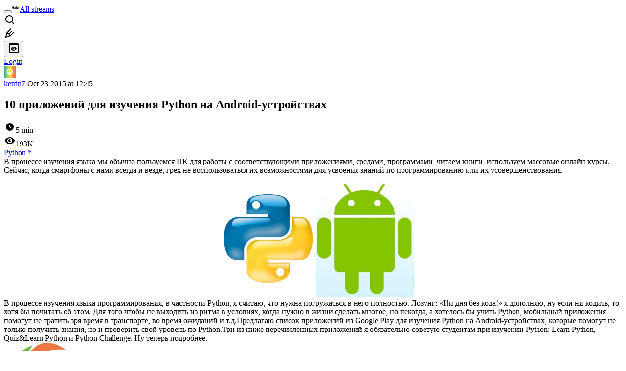

--- FILE ---
content_type: text/html; charset=utf-8
request_url: https://habr.com/en/articles/269411/
body_size: 25661
content:
<!DOCTYPE html>
<html lang="en">

  <head>
    <title>10 приложений для изучения Python на Android-устройствах &#x2F; Habr</title>
<meta property="fb:app_id" content="444736788986613">
<meta property="fb:pages" content="472597926099084">
<meta name="twitter:card" content="summary_large_image">
<meta name="twitter:site" content="@habr_eng">
<meta property="og:site_name" content="Habr">
<link href="https://habr.com/en/rss/post/269411/?fl=en" type="application/rss+xml" title rel="alternate" name="rss">
<link href="https://habr.com/ru/articles/269411/" rel="canonical" data-hid="e3fa780">
<link rel="image_src" href="https://habr.com/share/publication/269411/d76580d7e26c4724b3cc0f9de2493cd2/" data-hid="2a79c45">
<meta property="og:title" content="10 приложений для изучения Python на Android-устройствах">
<meta name="twitter:title" content="10 приложений для изучения Python на Android-устройствах">
<meta name="aiturec:title" content="10 приложений для изучения Python на Android-устройствах">
<meta name="description" content="В процессе изучения языка мы обычно пользуемся ПК для работы с соответствующими приложениями, средами, программами, читаем книги, используем массовые онлайн курсы. Сейчас, когда смартфоны с нами...">
<meta itemprop="description" content="В процессе изучения языка мы обычно пользуемся ПК для работы с соответствующими приложениями, средами, программами, читаем книги, используем массовые онлайн курсы. Сейчас, когда смартфоны с нами...">
<meta property="og:description" content="В процессе изучения языка мы обычно пользуемся ПК для работы с соответствующими приложениями, средами, программами, читаем книги, используем массовые онлайн курсы. Сейчас, когда смартфоны с нами...">
<meta name="twitter:description" content="В процессе изучения языка мы обычно пользуемся ПК для работы с соответствующими приложениями, средами, программами, читаем книги, используем массовые онлайн курсы. Сейчас, когда смартфоны с нами...">
<meta property="aiturec:description" content="В процессе изучения языка мы обычно пользуемся ПК для работы с соответствующими приложениями, средами, программами, читаем книги, используем массовые онлайн курсы. Сейчас, когда смартфоны с нами...">
<meta itemprop="image" content="https://habr.com/share/publication/269411/d76580d7e26c4724b3cc0f9de2493cd2/">
<meta property="og:image" content="https://habr.com/share/publication/269411/d76580d7e26c4724b3cc0f9de2493cd2/">
<meta property="og:image:width" content="1200">
<meta property="og:image:height" content="630">
<meta property="aiturec:image" content="https://habr.com/share/publication/269411/d76580d7e26c4724b3cc0f9de2493cd2/">
<meta name="twitter:image" content="https://habr.com/share/publication/269411/d76580d7e26c4724b3cc0f9de2493cd2/">
<meta property="vk:image" content="https://habr.com/share/publication/269411/d76580d7e26c4724b3cc0f9de2493cd2/?format=vk">
<meta property="vk:image" content="https://habr.com/share/publication/269411/d76580d7e26c4724b3cc0f9de2493cd2/?format=vk?format=vk">
<meta property="aiturec:item_id" content="269411">
<meta property="aiturec:datetime" content="2015-10-23T12:45:24.000Z">
<meta content="https://habr.com/ru/articles/269411/" property="og:url">
<meta property="og:type" content="article">
<meta property="og:locale" content="ru_RU">
<meta property="og:image:width" content="1200">
<meta property="og:image:height" content="630">
<meta name="keywords" content="python, android, google play">
<script type="application/ld+json" data-hid="1e0f0a2">{"@context":"http:\/\/schema.org","@type":"Article","mainEntityOfPage":{"@type":"WebPage","@id":"https:\/\/habr.com\/ru\/articles\/269411\/"},"headline":"10 приложений для изучения Python на Android-устройствах","datePublished":"2015-10-23T15:45:24+03:00","dateModified":"2019-08-13T22:38:45+03:00","author":{"@type":"Person","name":"Екатерина"},"publisher":{"@type":"Organization","name":"Habr","logo":{"@type":"ImageObject","url":"https:\/\/habrastorage.org\/webt\/a_\/lk\/9m\/a_lk9mjkccjox-zccjrpfolmkmq.png"}},"description":"В процессе изучения языка мы обычно пользуемся ПК для работы с соответствующими приложениями, средами, программами, читаем книги, используем массовые онлайн курс...","url":"https:\/\/habr.com\/ru\/articles\/269411\/#post-content-body","about":["h_python","f_develop"],"image":["https:\/\/habrastorage.org\/getpro\/habr\/post_images\/00d\/7ac\/d05\/00d7acd05a9f6c0edf06bf59333fefa6.png","https:\/\/habrastorage.org\/getpro\/habr\/post_images\/13a\/3dd\/047\/13a3dd047684746f48035faea2365040.png","https:\/\/habrastorage.org\/getpro\/habr\/post_images\/bc8\/3e3\/049\/bc83e3049c9df1f9afe8e2e829781c31.png","https:\/\/habrastorage.org\/getpro\/habr\/post_images\/b67\/717\/058\/b677170582672a827782bf84d109d060.png","https:\/\/habrastorage.org\/getpro\/habr\/post_images\/bf0\/05e\/0b2\/bf005e0b2c653ac0a6e6064984ae8960.png","https:\/\/habrastorage.org\/getpro\/habr\/post_images\/85f\/32a\/886\/85f32a886814c573c909a9d881a218e7.png","https:\/\/habrastorage.org\/getpro\/habr\/post_images\/237\/e2d\/e1e\/237e2de1e51adde19bdb33d8f5d3bb7e.png","https:\/\/habrastorage.org\/getpro\/habr\/post_images\/dfe\/805\/574\/dfe805574fb76b9cbede94a00b009f4b.png","https:\/\/habrastorage.org\/getpro\/habr\/post_images\/e5f\/844\/a13\/e5f844a13a7c3635856f6aceb7dbba2a.png","https:\/\/habrastorage.org\/getpro\/habr\/post_images\/def\/2f3\/417\/def2f3417652f25a2dd806fc900f722f.png","https:\/\/habrastorage.org\/getpro\/habr\/post_images\/796\/0d7\/9c4\/7960d79c4a87adc7d55dce973102f4f0.png","https:\/\/habrastorage.org\/getpro\/habr\/post_images\/be2\/5cc\/2c8\/be25cc2c89f14b41cd25985ab02fff59.png","https:\/\/habrastorage.org\/getpro\/habr\/post_images\/9b4\/54b\/8df\/9b454b8df06bf50c9283cced79224db9.png","https:\/\/habrastorage.org\/getpro\/habr\/post_images\/b79\/b7c\/834\/b79b7c834bbf1a4a5cceb003cb5bd757.png","https:\/\/habrastorage.org\/getpro\/habr\/post_images\/c93\/f74\/554\/c93f74554f170de373b9e1fa1d40580f.png","https:\/\/habrastorage.org\/getpro\/habr\/post_images\/89d\/215\/daf\/89d215daf60d99144427e4bc79e526b8.png","https:\/\/habrastorage.org\/getpro\/habr\/post_images\/4cd\/22e\/0da\/4cd22e0da5397937c736d8b4f8fecae7.png","https:\/\/habrastorage.org\/getpro\/habr\/post_images\/7f5\/f0f\/02b\/7f5f0f02b23bee603e1b65a211a487b1.png","https:\/\/habrastorage.org\/getpro\/habr\/post_images\/826\/326\/7b1\/8263267b1916c1dfd448178b5bac5623.png","https:\/\/habrastorage.org\/getpro\/habr\/post_images\/f41\/784\/e32\/f41784e3271ac70a112966da1d6bdecf.png"]}</script>
    <meta charset="UTF-8">
    <meta name="viewport"
      content="width=device-width,initial-scale=1.0,viewport-fit=cover,minimum-scale=1">
    <meta name="referrer" content="unsafe-url">
    <style>
      /* cyrillic-ext */
      @font-face {
        font-family: 'Fira Sans';
        font-style: normal;
        font-weight: 400;
        font-display: swap;
        src: url(https://fonts.gstatic.com/s/firasans/v17/va9E4kDNxMZdWfMOD5VvmojLazX3dGTP.woff2) format('woff2');
        unicode-range: U+0460-052F, U+1C80-1C88, U+20B4, U+2DE0-2DFF, U+A640-A69F, U+FE2E-FE2F;
      }

      /* cyrillic */
      @font-face {
        font-family: 'Fira Sans';
        font-style: normal;
        font-weight: 400;
        font-display: swap;
        src: url(https://fonts.gstatic.com/s/firasans/v17/va9E4kDNxMZdWfMOD5Vvk4jLazX3dGTP.woff2) format('woff2');
        unicode-range: U+0301, U+0400-045F, U+0490-0491, U+04B0-04B1, U+2116;
      }

      /* latin-ext */
      @font-face {
        font-family: 'Fira Sans';
        font-style: normal;
        font-weight: 400;
        font-display: swap;
        src: url(https://fonts.gstatic.com/s/firasans/v17/va9E4kDNxMZdWfMOD5VvmYjLazX3dGTP.woff2) format('woff2');
        unicode-range: U+0100-02AF, U+0304, U+0308, U+0329, U+1E00-1E9F, U+1EF2-1EFF, U+2020, U+20A0-20AB, U+20AD-20C0, U+2113, U+2C60-2C7F, U+A720-A7FF;
      }

      /* latin */
      @font-face {
        font-family: 'Fira Sans';
        font-style: normal;
        font-weight: 400;
        font-display: swap;
        src: url(https://fonts.gstatic.com/s/firasans/v17/va9E4kDNxMZdWfMOD5Vvl4jLazX3dA.woff2) format('woff2');
        unicode-range: U+0000-00FF, U+0131, U+0152-0153, U+02BB-02BC, U+02C6, U+02DA, U+02DC, U+0304, U+0308, U+0329, U+2000-206F, U+2074, U+20AC, U+2122, U+2191, U+2193, U+2212, U+2215, U+FEFF, U+FFFD;
      }

      /* cyrillic-ext */
      @font-face {
        font-family: 'Fira Sans';
        font-style: normal;
        font-weight: 500;
        font-display: swap;
        src: url(https://fonts.gstatic.com/s/firasans/v17/va9B4kDNxMZdWfMOD5VnZKveSxf6Xl7Gl3LX.woff2) format('woff2');
        unicode-range: U+0460-052F, U+1C80-1C88, U+20B4, U+2DE0-2DFF, U+A640-A69F, U+FE2E-FE2F;
      }

      /* cyrillic */
      @font-face {
        font-family: 'Fira Sans';
        font-style: normal;
        font-weight: 500;
        font-display: swap;
        src: url(https://fonts.gstatic.com/s/firasans/v17/va9B4kDNxMZdWfMOD5VnZKveQhf6Xl7Gl3LX.woff2) format('woff2');
        unicode-range: U+0301, U+0400-045F, U+0490-0491, U+04B0-04B1, U+2116;
      }

      /* latin-ext */
      @font-face {
        font-family: 'Fira Sans';
        font-style: normal;
        font-weight: 500;
        font-display: swap;
        src: url(https://fonts.gstatic.com/s/firasans/v17/va9B4kDNxMZdWfMOD5VnZKveSBf6Xl7Gl3LX.woff2) format('woff2');
        unicode-range: U+0100-02AF, U+0304, U+0308, U+0329, U+1E00-1E9F, U+1EF2-1EFF, U+2020, U+20A0-20AB, U+20AD-20C0, U+2113, U+2C60-2C7F, U+A720-A7FF;
      }

      /* latin */
      @font-face {
        font-family: 'Fira Sans';
        font-style: normal;
        font-weight: 500;
        font-display: swap;
        src: url(https://fonts.gstatic.com/s/firasans/v17/va9B4kDNxMZdWfMOD5VnZKveRhf6Xl7Glw.woff2) format('woff2');
        unicode-range: U+0000-00FF, U+0131, U+0152-0153, U+02BB-02BC, U+02C6, U+02DA, U+02DC, U+0304, U+0308, U+0329, U+2000-206F, U+2074, U+20AC, U+2122, U+2191, U+2193, U+2212, U+2215, U+FEFF, U+FFFD;
      }

      /* cyrillic-ext */
      @font-face {
        font-family: 'Fira Sans';
        font-style: normal;
        font-weight: 700;
        font-display: swap;
        src: url(https://fonts.gstatic.com/s/firasans/v17/va9B4kDNxMZdWfMOD5VnLK3eSxf6Xl7Gl3LX.woff2) format('woff2');
        unicode-range: U+0460-052F, U+1C80-1C88, U+20B4, U+2DE0-2DFF, U+A640-A69F, U+FE2E-FE2F;
      }

      /* cyrillic */
      @font-face {
        font-family: 'Fira Sans';
        font-style: normal;
        font-weight: 700;
        font-display: swap;
        src: url(https://fonts.gstatic.com/s/firasans/v17/va9B4kDNxMZdWfMOD5VnLK3eQhf6Xl7Gl3LX.woff2) format('woff2');
        unicode-range: U+0301, U+0400-045F, U+0490-0491, U+04B0-04B1, U+2116;
      }

      /* latin-ext */
      @font-face {
        font-family: 'Fira Sans';
        font-style: normal;
        font-weight: 700;
        font-display: swap;
        src: url(https://fonts.gstatic.com/s/firasans/v17/va9B4kDNxMZdWfMOD5VnLK3eSBf6Xl7Gl3LX.woff2) format('woff2');
        unicode-range: U+0100-02AF, U+0304, U+0308, U+0329, U+1E00-1E9F, U+1EF2-1EFF, U+2020, U+20A0-20AB, U+20AD-20C0, U+2113, U+2C60-2C7F, U+A720-A7FF;
      }

      /* latin */
      @font-face {
        font-family: 'Fira Sans';
        font-style: normal;
        font-weight: 700;
        font-display: swap;
        src: url(https://fonts.gstatic.com/s/firasans/v17/va9B4kDNxMZdWfMOD5VnLK3eRhf6Xl7Glw.woff2) format('woff2');
        unicode-range: U+0000-00FF, U+0131, U+0152-0153, U+02BB-02BC, U+02C6, U+02DA, U+02DC, U+0304, U+0308, U+0329, U+2000-206F, U+2074, U+20AC, U+2122, U+2191, U+2193, U+2212, U+2215, U+FEFF, U+FFFD;
      }
    </style>
    <link rel="preload" href="https://assets.habr.com/habr-web/release_2.294.0/css/theme/light-v2.294.0.css" as="style" media="(prefers-color-scheme: light)" /><link rel="preload" href="https://assets.habr.com/habr-web/release_2.294.0/css/theme/dark-v2.294.0.css" as="style" media="(prefers-color-scheme: dark)" /><link id="light-colors" rel="stylesheet" href="https://assets.habr.com/habr-web/release_2.294.0/css/theme/light-v2.294.0.css" media="(prefers-color-scheme: light)" /><link id="dark-colors" rel="stylesheet" href="https://assets.habr.com/habr-web/release_2.294.0/css/theme/dark-v2.294.0.css" media="(prefers-color-scheme: dark)" />
    <script>window.i18nFetch = new Promise((res, rej) => {
            const xhr = new XMLHttpRequest();
            xhr.open('GET', '/js/i18n/en-compiled.8b63478a0fd184998c74cafa181b072f.json');
            xhr.responseType = 'json';
            xhr.onload = function(e) {
              if (this.status === 200) {
                res({en: xhr.response});
              } else {
                rej(e);
              }
            };
            xhr.send();
          });</script>
    <style>
      .grecaptcha-badge {
        visibility: hidden;
      }
    </style>
    <meta name="habr-version" content="2.294.0">
    
    <meta name="apple-mobile-web-app-status-bar-style" content="#303b44">
    <meta name="msapplication-TileColor" content="#629FBC">
    <meta name="apple-mobile-web-app-capable" content="yes">
    <meta name="mobile-web-app-capable" content="yes">
    <link rel="shortcut icon" type="image/png" sizes="16x16" href="https://assets.habr.com/habr-web/release_2.294.0/img/favicons/favicon-16.png">
    <link rel="shortcut icon" type="image/png" sizes="32x32" href="https://assets.habr.com/habr-web/release_2.294.0/img/favicons/favicon-32.png">
    <link rel="apple-touch-icon" type="image/png" sizes="76x76" href="https://assets.habr.com/habr-web/release_2.294.0/img/favicons/apple-touch-icon-76.png">
    <link rel="apple-touch-icon" type="image/png" sizes="120x120" href="https://assets.habr.com/habr-web/release_2.294.0/img/favicons/apple-touch-icon-120.png">
    <link rel="apple-touch-icon" type="image/png" sizes="152x152" href="https://assets.habr.com/habr-web/release_2.294.0/img/favicons/apple-touch-icon-152.png">
    <link rel="apple-touch-icon" type="image/png" sizes="180x180" href="https://assets.habr.com/habr-web/release_2.294.0/img/favicons/apple-touch-icon-180.png">
    <link rel="apple-touch-icon" type="image/png" sizes="256x256" href="https://assets.habr.com/habr-web/release_2.294.0/img/favicons/apple-touch-icon-256.png">
    <link rel="apple-touch-startup-image"
      media="screen and (device-width: 320px) and (device-height: 568px) and (-webkit-device-pixel-ratio: 2) and (orientation: landscape)"
      href="https://assets.habr.com/habr-web/release_2.294.0/img/splashes/splash_1136x640.png">
    <link rel="apple-touch-startup-image"
      media="screen and (device-width: 375px) and (device-height: 812px) and (-webkit-device-pixel-ratio: 3) and (orientation: landscape)"
      href="https://assets.habr.com/habr-web/release_2.294.0/img/splashes/splash_2436x1125.png">
    <link rel="apple-touch-startup-image"
      media="screen and (device-width: 414px) and (device-height: 896px) and (-webkit-device-pixel-ratio: 2) and (orientation: landscape)"
      href="https://assets.habr.com/habr-web/release_2.294.0/img/splashes/splash_1792x828.png">
    <link rel="apple-touch-startup-image"
      media="screen and (device-width: 414px) and (device-height: 896px) and (-webkit-device-pixel-ratio: 2) and (orientation: portrait)"
      href="https://assets.habr.com/habr-web/release_2.294.0/img/splashes/splash_828x1792.png">
    <link rel="apple-touch-startup-image"
      media="screen and (device-width: 375px) and (device-height: 667px) and (-webkit-device-pixel-ratio: 2) and (orientation: landscape)"
      href="https://assets.habr.com/habr-web/release_2.294.0/img/splashes/splash_1334x750.png">
    <link rel="apple-touch-startup-image"
      media="screen and (device-width: 414px) and (device-height: 896px) and (-webkit-device-pixel-ratio: 3) and (orientation: portrait)"
      href="https://assets.habr.com/habr-web/release_2.294.0/img/splashes/splash_1242x2668.png">
    <link rel="apple-touch-startup-image"
      media="screen and (device-width: 414px) and (device-height: 736px) and (-webkit-device-pixel-ratio: 3) and (orientation: landscape)"
      href="https://assets.habr.com/habr-web/release_2.294.0/img/splashes/splash_2208x1242.png">
    <link rel="apple-touch-startup-image"
      media="screen and (device-width: 375px) and (device-height: 812px) and (-webkit-device-pixel-ratio: 3) and (orientation: portrait)"
      href="https://assets.habr.com/habr-web/release_2.294.0/img/splashes/splash_1125x2436.png">
    <link rel="apple-touch-startup-image"
      media="screen and (device-width: 414px) and (device-height: 736px) and (-webkit-device-pixel-ratio: 3) and (orientation: portrait)"
      href="https://assets.habr.com/habr-web/release_2.294.0/img/splashes/splash_1242x2208.png">
    <link rel="apple-touch-startup-image"
      media="screen and (device-width: 1024px) and (device-height: 1366px) and (-webkit-device-pixel-ratio: 2) and (orientation: landscape)"
      href="https://assets.habr.com/habr-web/release_2.294.0/img/splashes/splash_2732x2048.png">
    <link rel="apple-touch-startup-image"
      media="screen and (device-width: 414px) and (device-height: 896px) and (-webkit-device-pixel-ratio: 3) and (orientation: landscape)"
      href="https://assets.habr.com/habr-web/release_2.294.0/img/splashes/splash_2688x1242.png">
    <link rel="apple-touch-startup-image"
      media="screen and (device-width: 834px) and (device-height: 1112px) and (-webkit-device-pixel-ratio: 2) and (orientation: landscape)"
      href="https://assets.habr.com/habr-web/release_2.294.0/img/splashes/splash_2224x1668.png">
    <link rel="apple-touch-startup-image"
      media="screen and (device-width: 375px) and (device-height: 667px) and (-webkit-device-pixel-ratio: 2) and (orientation: portrait)"
      href="https://assets.habr.com/habr-web/release_2.294.0/img/splashes/splash_750x1334.png">
    <link rel="apple-touch-startup-image"
      media="screen and (device-width: 1024px) and (device-height: 1366px) and (-webkit-device-pixel-ratio: 2) and (orientation: portrait)"
      href="https://assets.habr.com/habr-web/release_2.294.0/img/splashes/splash_2048x2732.png">
    <link rel="apple-touch-startup-image"
      media="screen and (device-width: 834px) and (device-height: 1194px) and (-webkit-device-pixel-ratio: 2) and (orientation: landscape)"
      href="https://assets.habr.com/habr-web/release_2.294.0/img/splashes/splash_2388x1668.png">
    <link rel="apple-touch-startup-image"
      media="screen and (device-width: 834px) and (device-height: 1112px) and (-webkit-device-pixel-ratio: 2) and (orientation: portrait)"
      href="https://assets.habr.com/habr-web/release_2.294.0/img/splashes/splash_1668x2224.png">
    <link rel="apple-touch-startup-image"
      media="screen and (device-width: 320px) and (device-height: 568px) and (-webkit-device-pixel-ratio: 2) and (orientation: portrait)"
      href="https://assets.habr.com/habr-web/release_2.294.0/img/splashes/splash_640x1136.png">
    <link rel="apple-touch-startup-image"
      media="screen and (device-width: 834px) and (device-height: 1194px) and (-webkit-device-pixel-ratio: 2) and (orientation: portrait)"
      href="https://assets.habr.com/habr-web/release_2.294.0/img/splashes/splash_1668x2388.png">
    <link rel="apple-touch-startup-image"
      media="screen and (device-width: 768px) and (device-height: 1024px) and (-webkit-device-pixel-ratio: 2) and (orientation: landscape)"
      href="https://assets.habr.com/habr-web/release_2.294.0/img/splashes/splash_2048x1536.png">
    <link rel="apple-touch-startup-image"
      media="screen and (device-width: 768px) and (device-height: 1024px) and (-webkit-device-pixel-ratio: 2) and (orientation: portrait)"
      href="https://assets.habr.com/habr-web/release_2.294.0/img/splashes/splash_1536x2048.png">
    <link rel="mask-icon" color="#77a2b6" href="https://assets.habr.com/habr-web/release_2.294.0/img/favicons/apple-touch-icon-120.svg">
    <link crossorigin="use-credentials" href="/manifest.webmanifest" rel="manifest">

    <link rel="preconnect" href="https://fonts.googleapis.com">
    <link rel="preconnect" href="https://fonts.gstatic.com" crossorigin>
    <link href="https://fonts.googleapis.com/css2?family=Inter:ital,opsz,wght@0,14..32,100..900;1,14..32,100..900" rel="stylesheet">

    <script async src="https://unpkg.com/pwacompat" crossorigin="anonymous"></script>
    <script>window.yaContextCb = window.yaContextCb || [];</script>
    <script>
      window.bus = {
        queue: {},
        cbs: {},
        on(event, cb) {
          if (!this.cbs[event]) this.cbs[event] = [];
          this.cbs[event].push(cb);
          if (this.queue[event]) {
            this.queue[event].forEach(e => cb(e));
          }
        },
        emit(event, payload) {
          if (!this.queue[event]) this.queue[event] = [];
          this.queue[event].push(payload);
          if (this.cbs[event]) this.cbs[event].forEach(cb => cb(payload));
        }
      }
    </script>
    <script src="https://yandex.ru/ads/system/context.js" async onerror="window.bus.emit('yandex-error')"></script>
    <script async src="https://cdn.skcrtxr.com/roxot-wrapper/js/roxot-manager.js?pid=c427193e-c45c-4b31-b9de-0d5bc41115fd" onerror="window.bus.emit('roxot-error')"></script>
  <link rel="preload" href="https://assets.habr.com/habr-web/release_2.294.0/js/chunk-vendors.40a49207.js" as="script"><link rel="preload" href="https://assets.habr.com/habr-web/release_2.294.0/css/app.81532adb.css" as="style"><link rel="preload" href="https://assets.habr.com/habr-web/release_2.294.0/js/app.6e791c47.js" as="script"><link rel="stylesheet" href="https://assets.habr.com/habr-web/release_2.294.0/css/app.81532adb.css"></head>
  <body>
    
    <div id="mount"><div id="app"><div class="tm-layout__wrapper"><!--[--><!----><div></div><div class="header-banner-wrapper"><div class="element-wrapper above-header" style="--754c4550:100%;--56cb6579:auto;"><!--[--><div class="placeholder-wrapper banner-container__placeholder"><!----><!----><!----><!----><!----><!----><!----><!----><!----><!----><!----><!----><!----><!----><!----><!----><!----><!----><!----><!----><!----><!----><!----><!----><!----><!----><!----><!----><!----><!----><!----><!----><!----><div class="adfox-banner-placeholder above-header" data-v-24012b5e><div class="image loads" data-v-24012b5e></div><div class="lines" data-v-24012b5e><div class="line loads" data-v-24012b5e></div><div class="line loads" data-v-24012b5e></div><div class="line loads" data-v-24012b5e></div></div></div><!----><!----><!----></div><!--[--><div id="adfox_175449164307199013" class="banner-target"></div><!--]--><!--]--></div></div><header class="tm-header tm-header" data-test-id="header"><!----><!----><div class="tm-page-width"><!--[--><div class="tm-header__container"><button aria-expanded="false" aria-label="Toggle menu" class="burger-button tm-header__button tm-header__burger" data-v-56ed7aae><span class="line top" data-v-56ed7aae></span><span class="line middle" data-v-56ed7aae></span><span class="line bottom" data-v-56ed7aae></span></button><span class="tm-header__logo-wrap"><a class="tm-header__logo tm-header__logo_hl-en tm-header__logo" href="/en/feed"><svg class="tm-svg-img tm-header__icon" height="16" width="16"><title>Habr</title><use xlink:href="/img/habr-logo-en.svg#logo"></use></svg></a></span><span class="tm-header__divider"></span><!--[--><a class="tm-header__all-flows" href="/en/articles/">All streams</a><!--]--><!----><div class="tm-header-user-menu tm-base-layout__user-menu"><a href="/en/search/" class="tm-header-user-menu__item tm-header-user-menu__search" data-test-id="search-button"><svg class="tm-svg-img tm-header-user-menu__icon tm-header-user-menu__icon_search" height="24" width="24"><title>Search</title><use xlink:href="/img/megazord-v28.cba4c116..svg#search"></use></svg></a><!----><!----><div class="tm-header-user-menu__item tm-header-user-menu__write"><a href="/en/sandbox/start/" class=""><svg class="tm-svg-img tm-header-user-menu__icon tm-header-user-menu__icon_write" height="24" width="24"><title>Write a publication</title><use xlink:href="/img/megazord-v28.cba4c116..svg#write"></use></svg></a><!----></div><!--[--><div class="tm-header-user-menu__item"><button class="tm-header-user-menu__toggle" data-test-id="user-menu-settings"><svg class="tm-svg-img tm-header-user-menu__icon" height="24" width="24"><title>Settings</title><use xlink:href="/img/megazord-v28.cba4c116..svg#page-settings"></use></svg></button></div><a href="https://habr.com/kek/v1/auth/habrahabr/?back=/en/articles/269411/&amp;hl=en" rel="nofollow" class="tm-header-user-menu__item tm-header-user-menu__login" role="button"><!--[-->Login<!--]--></a><!--]--><template><!----></template><!--teleport start--><!--teleport end--></div></div><!--]--></div></header><div class="tm-layout"><div class="tm-page-progress-bar"></div><!----><div class="tm-page-width"><!--[--><!----><!----><!----><!--]--></div><main class="tm-layout__container"><div class="tm-page" hl="en" data-async-called="true" style="--1225c589:0;--8a5a8d12:0;"><!----><div class="tm-page-width"><!--[--><!----><div class="tm-page__wrapper"><!----><div class="tm-page__main_has-sidebar tm-page__main"><div class="pull-down"><!----><div class="pull-down__header" style="height:0px;"><div class="pull-down__content" style="bottom:10px;"><svg class="tm-svg-img pull-down__icon pull-down__arrow" height="24" width="24"><title>Pull to refresh</title><use xlink:href="/img/megazord-v28.cba4c116..svg#pull-arrow"></use></svg></div></div><!--[--><!--[--><!----><div class="tm-article-presenter" data-async-called="true"><!--[--><!--]--><div class="tm-article-presenter__body" data-test-id="article-body"><div class="tm-misprint-area"><div class="tm-misprint-area__wrapper"><!--[--><article class="tm-article-presenter__content tm-article-presenter__content_narrow"><!--[--><div class="tm-article-presenter__header"><!--[--><!--]--><div class="article-snippet tm-article-presenter__snippet" data-v-085cd854><!--[--><!--]--><div class="meta-container" data-v-085cd854><div class="meta" data-v-085cd854><span class="tm-user-info author" data-v-085cd854><a href="/en/users/ketrin7/" class="tm-user-info__userpic" data-test-id="user-info-pic"><!--[--><div class="tm-entity-image"><img alt="" class="tm-entity-image__pic" height="24" src="//habrastorage.org/r/w48/getpro/habr/avatars/13b/c78/369/13bc7836966e3a15e1da7cdf4ddadfa4.png" width="24"></div><!--]--></a><span class="tm-user-info__user tm-user-info__user_appearance-default" data-test-id="user-info-description"><a href="/en/users/ketrin7/" class="tm-user-info__username" data-test-id="user-info-username"><!--[-->ketrin7<!--]--></a><!----><!--[--><span class="tm-article-datetime-published" data-v-085cd854><time data-allow-mismatch datetime="2015-10-23T12:45:24.000Z" title="2015-10-23, 12:45"> Oct  23 2015 at 12:45</time></span><!--]--></span></span></div><div class="controls" data-v-085cd854><!----><!----><!----><!----></div></div><h1 class="tm-title tm-title_h1" lang="ru" data-test-id="articleTitle" data-v-085cd854><span>10 приложений для изучения Python на Android-устройствах</span></h1><div class="stats" data-test-id="articleStats" data-v-085cd854><!----><div class="tm-article-reading-time" data-v-085cd854><span class="tm-svg-icon__wrapper tm-article-reading-time__icon"><svg class="tm-svg-img tm-svg-icon" height="24" width="24"><title>Reading time</title><use xlink:href="/img/megazord-v28.cba4c116..svg#clock"></use></svg></span><span class="tm-article-reading-time__label">5 min</span></div><span class="tm-icon-counter tm-data-icons__item reach-counter" data-v-085cd854><svg class="tm-svg-img tm-icon-counter__icon" height="24" width="24"><title>Reach and readers</title><use xlink:href="/img/megazord-v28.cba4c116..svg#counter-views"></use></svg><span class="tm-icon-counter__value" title="192577">193K</span></span></div><div class="tm-publication-hubs__container" data-test-id="articleHubsList" data-v-085cd854><div class="tm-publication-hubs"><!--[--><span class="tm-publication-hub__link-container"><a href="/en/hubs/python/" class="tm-publication-hub__link"><!--[--><span>Python</span><span class="tm-article-snippet__profiled-hub" title="Core hub"> * </span><!--]--></a></span><!--]--></div></div><div class="tm-article-labels" data-test-id="articleLabels" data-v-085cd854 data-v-bfa2437b><div class="tm-article-labels__container" data-v-bfa2437b><!----><!--[--><!----><!--[--><!--]--><!--]--></div></div><!----><!----><!--teleport start--><!--teleport end--></div></div><!--[--><!----><div class="article-body" data-gallery-root lang="ru" data-v-aad06d04><div data-v-aad06d04><!--[--><!--]--></div><div id="post-content-body" data-v-aad06d04><div><div class="article-formatted-body article-formatted-body article-formatted-body_version-1"><div xmlns="http://www.w3.org/1999/xhtml">В процессе изучения языка мы обычно пользуемся ПК для работы с соответствующими приложениями, средами, программами, читаем книги, используем массовые онлайн курсы. Сейчас, когда смартфоны с нами всегда и везде, грех не воспользоваться их возможностями для усвоения знаний по программированию или их усовершенствования.<div style="text-align:center;"><img src="https://habrastorage.org/r/w1560/getpro/habr/post_images/00d/7ac/d05/00d7acd05a9f6c0edf06bf59333fefa6.png" alt="image" sizes="(max-width: 780px) 100vw, 50vw" srcset="https://habrastorage.org/r/w780/getpro/habr/post_images/00d/7ac/d05/00d7acd05a9f6c0edf06bf59333fefa6.png 780w,&#10;       https://habrastorage.org/r/w1560/getpro/habr/post_images/00d/7ac/d05/00d7acd05a9f6c0edf06bf59333fefa6.png 781w" loading="lazy" decode="async"/></div>В процессе изучения языка программирования, в частности Python, я считаю, что нужна погружаться в него полностью. Лозунг: «Ни дня без кода!» я дополняю, ну если ни кодить, то хотя бы почитать об этом. Для того чтобы не выходить из ритма в условиях, когда нужно в жизни сделать многое, но некогда, а хотелось бы учить Python, мобильный приложения помогут не тратить зря время в транспорте, во время ожиданий и т.д.Предлагаю список приложений из Google Play для изучения Python на Android-устройствах, которые помогут не только получить знания, но и проверить свой уровень по Python.Три из ниже перечисленных приложений я обязательно советую студентам при изучении Python: Learn Python, Quiz&amp;Learn Python и Python Challenge. Ну теперь подробнее.<a name="habracut"></a><br/>
<img src="https://habrastorage.org/r/w1560/getpro/habr/post_images/13a/3dd/047/13a3dd047684746f48035faea2365040.png" alt="image" sizes="(max-width: 780px) 100vw, 50vw" srcset="https://habrastorage.org/r/w780/getpro/habr/post_images/13a/3dd/047/13a3dd047684746f48035faea2365040.png 780w,&#10;       https://habrastorage.org/r/w1560/getpro/habr/post_images/13a/3dd/047/13a3dd047684746f48035faea2365040.png 781w" loading="lazy" decode="async"/> <b> 1. <a href="https://play.google.com/store/apps/details?id=com.sololearn.python">Learn Python</a></b> Рейтинг 4,8 на 20.10.2015<br/>
Одно из лучших, симпатичное приложение: интерфейс сразу порадовал. Содержит короткие уроки и тесты, контролирующие процесс изучения Python. Есть элемент азарта – набираете очки, за прохождение занятий и тестов. По окончании курса можете получить сертификат. Приложение охватывает следующие темы: основы Python, типы данных, управляющие структуры, функции и модули, работа с файлами, функциональное программирование, объектно-ориентированное программирование, регулярные выражения. <div style="text-align:center;"><img src="https://habrastorage.org/r/w1560/getpro/habr/post_images/bc8/3e3/049/bc83e3049c9df1f9afe8e2e829781c31.png" alt="image" sizes="(max-width: 780px) 100vw, 50vw" srcset="https://habrastorage.org/r/w780/getpro/habr/post_images/bc8/3e3/049/bc83e3049c9df1f9afe8e2e829781c31.png 780w,&#10;       https://habrastorage.org/r/w1560/getpro/habr/post_images/bc8/3e3/049/bc83e3049c9df1f9afe8e2e829781c31.png 781w" loading="lazy" decode="async"/></div><br/>
<img src="https://habrastorage.org/r/w1560/getpro/habr/post_images/b67/717/058/b677170582672a827782bf84d109d060.png" alt="image" sizes="(max-width: 780px) 100vw, 50vw" srcset="https://habrastorage.org/r/w780/getpro/habr/post_images/b67/717/058/b677170582672a827782bf84d109d060.png 780w,&#10;       https://habrastorage.org/r/w1560/getpro/habr/post_images/b67/717/058/b677170582672a827782bf84d109d060.png 781w" loading="lazy" decode="async"/><b>2. <a href="https://play.google.com/store/apps/details?id=com.hipipal.qpyplus">QPython — Python for Android </a></b> Рейтинг 4,4 на 19.10.2015<br/>
QPython это скрипт, который запускает Python на Android устройствах, позволяет выполнить сценарии и проекты. QPython содержит интерпретатор Python, консоль, редактор, и SL4A-библиотеку (позволяет не всегда создание и запуск скриптов, написанных на различных языках сценариев прямо на Android-устройствах. SL4A предназначен для разработчиков и все ещё находится на стадии альфа-тестирования — <a href="https://ru.wikipedia.org/wiki/SL4A">ru.wikipedia.org/wiki/SL4A</a>) для Android. Таким образом, приложение предлагает комплект разработчика, который позволяет легко создавать проекты и сценарии Python на Android-устройствах. Основные характеристики <ul>
<li>поддержка программирования Python на Android, в том числе веб-приложений, игр и SL4A-программирования и т.д. </li>
<li> выполнение Python сценариев / проектов на устройствах Android </li>
<li> можно выполнить Python код &amp; файлы с QRCode </li>
<li> QEdit позволяет легко создавать/ редактировать на Python скрипты / проекты </li>
<li> включает в себя множество полезных библиотек Python</li>
<li> поддержка pip (система управления пакетами используется для установки и управления программных пакетов, написанных на Python <a href="https://en.wikipedia.org/wiki/Pip_">en.wikipedia.org/wiki/Pip_</a>(package_manager))</li>
<li> поддержка SL4A программирование для доступа к функциям Android: сеть, Bluetooth, GPS и др.</li>
</ul><div style="text-align:center;"><img src="https://habrastorage.org/r/w1560/getpro/habr/post_images/bf0/05e/0b2/bf005e0b2c653ac0a6e6064984ae8960.png" alt="image" sizes="(max-width: 780px) 100vw, 50vw" srcset="https://habrastorage.org/r/w780/getpro/habr/post_images/bf0/05e/0b2/bf005e0b2c653ac0a6e6064984ae8960.png 780w,&#10;       https://habrastorage.org/r/w1560/getpro/habr/post_images/bf0/05e/0b2/bf005e0b2c653ac0a6e6064984ae8960.png 781w" loading="lazy" decode="async"/></div>Есть также приложение <a href="https://play.google.com/store/apps/details?id=com.hipipal.qpy3">QPython3</a>, которое в отличие от QPython имеет поддержку python3. <br/>
<img src="https://habrastorage.org/r/w1560/getpro/habr/post_images/85f/32a/886/85f32a886814c573c909a9d881a218e7.png" alt="image" sizes="(max-width: 780px) 100vw, 50vw" srcset="https://habrastorage.org/r/w780/getpro/habr/post_images/85f/32a/886/85f32a886814c573c909a9d881a218e7.png 780w,&#10;       https://habrastorage.org/r/w1560/getpro/habr/post_images/85f/32a/886/85f32a886814c573c909a9d881a218e7.png 781w" loading="lazy" decode="async"/><b><a href="https://play.google.com/store/apps/details?id=com.thiyagaraaj.learnpython">3. Python Documentation</a></b> Рейтинг 4,4 на 19.10.2015<br/>
Удобное и стильное приложение с документацией по Python 3.5 на английском языке, полностью Offline. Имеет улучшенный поиск, простую навигацию, мобильный формат чтения, удобный интерфейс. В содержание документации входят такие разделы: <ul>
<li>Что нового в Python? </li>
<li> Учебник Python </li>
<li> библиотеке ссылок Python </li>
<li>справочник по языку Python </li>
<li> Python настройка и использовании </li>
<li> Python HOWTOs </li>
<li> Расширения и вложения </li>
<li> Python / C API </li>
<li> Установка Python модулей </li>
<li>Деинсталяция Python модулей</li>
<li>FAQs</li>
</ul><div style="text-align:center;"><img src="https://habrastorage.org/r/w1560/getpro/habr/post_images/237/e2d/e1e/237e2de1e51adde19bdb33d8f5d3bb7e.png" alt="image" sizes="(max-width: 780px) 100vw, 50vw" srcset="https://habrastorage.org/r/w780/getpro/habr/post_images/237/e2d/e1e/237e2de1e51adde19bdb33d8f5d3bb7e.png 780w,&#10;       https://habrastorage.org/r/w1560/getpro/habr/post_images/237/e2d/e1e/237e2de1e51adde19bdb33d8f5d3bb7e.png 781w" loading="lazy" decode="async"/></div><br/>
<img src="https://habrastorage.org/r/w1560/getpro/habr/post_images/dfe/805/574/dfe805574fb76b9cbede94a00b009f4b.png" alt="image" sizes="(max-width: 780px) 100vw, 50vw" srcset="https://habrastorage.org/r/w780/getpro/habr/post_images/dfe/805/574/dfe805574fb76b9cbede94a00b009f4b.png 780w,&#10;       https://habrastorage.org/r/w1560/getpro/habr/post_images/dfe/805/574/dfe805574fb76b9cbede94a00b009f4b.png 781w" loading="lazy" decode="async"/><b> 4. <a href="https://play.google.com/store/apps/details?id=com.mobileicecube.qlpython">Quiz&amp;Learn Python</a></b> Рейтинг 4.1 на 19.10.2015<br/>
Приложение Quiz&amp;Learn Python для тестирования и улучшения знаний и понятий Python (версия 2.7). Вопросы варьируются от основ программирования на языке Python до очень конкретных, возможно, неожиданных способов написания кода. В зависимости от прогресса вопросы могут усложнятся. Чем быстрее вы отвечаете, тем больше очков вы получите. Можно удалить два неправильных ответа, пропустить вопрос, остановить таймер, или отладить код. Сайт разработчиков <a href="http://mobileicecube.com/quiz-learn-python">mobileicecube.com/quiz-learn-python</a>.<div style="text-align:center;"><img src="https://habrastorage.org/r/w1560/getpro/habr/post_images/e5f/844/a13/e5f844a13a7c3635856f6aceb7dbba2a.png" alt="image" sizes="(max-width: 780px) 100vw, 50vw" srcset="https://habrastorage.org/r/w780/getpro/habr/post_images/e5f/844/a13/e5f844a13a7c3635856f6aceb7dbba2a.png 780w,&#10;       https://habrastorage.org/r/w1560/getpro/habr/post_images/e5f/844/a13/e5f844a13a7c3635856f6aceb7dbba2a.png 781w" loading="lazy" decode="async"/></div><br/>
<b>5. <a href="https://play.google.com/store/apps/details?id=com.tdt.pythonqa">Python interview questions</a></b> Рейтинг 4,0 на 20.10.2015<br/>
Интересное приложение. Помогает проверить знании языка Python в виде интервью.<div style="text-align:center;"><img src="https://habrastorage.org/r/w1560/getpro/habr/post_images/def/2f3/417/def2f3417652f25a2dd806fc900f722f.png" alt="image" sizes="(max-width: 780px) 100vw, 50vw" srcset="https://habrastorage.org/r/w780/getpro/habr/post_images/def/2f3/417/def2f3417652f25a2dd806fc900f722f.png 780w,&#10;       https://habrastorage.org/r/w1560/getpro/habr/post_images/def/2f3/417/def2f3417652f25a2dd806fc900f722f.png 781w" loading="lazy" decode="async"/></div><br/>
<img src="https://habrastorage.org/r/w1560/getpro/habr/post_images/796/0d7/9c4/7960d79c4a87adc7d55dce973102f4f0.png" alt="image" sizes="(max-width: 780px) 100vw, 50vw" srcset="https://habrastorage.org/r/w780/getpro/habr/post_images/796/0d7/9c4/7960d79c4a87adc7d55dce973102f4f0.png 780w,&#10;       https://habrastorage.org/r/w1560/getpro/habr/post_images/796/0d7/9c4/7960d79c4a87adc7d55dce973102f4f0.png 781w" loading="lazy" decode="async"/><b>6. <a href="https://play.google.com/store/apps/details?id=sg.apps.garden.pythonchallenge">Python Challenge</a></b> Рейтинг 3,9 на 19.10.2015<br/>
Это приложение представляет собой тест на английском языке для пользователей, которые хотели бы узнать и испытать свои знания по программированию на Python. Приложение имеет два основных режима: Challenge Mode и Practice Mode. Challenge Mode состоит из 20 вопросов. Очки начисляются на основе учета времени, необходимого для решения каждого вопроса. Тест заканчивается, когда пользователь выбирает неправильный ответ или завершает все 20 вопросов.В Practice Mode вопросы сортируются по разным темам. Пользователь может сам их выбрать. Предлагается 10 вопросов. Пользователь может продолжать тест, даже если он даст не правильный ответ. Все вопросы и ответы будут показаны в конце тренировки.<div style="text-align:center;"><img src="https://habrastorage.org/r/w1560/getpro/habr/post_images/be2/5cc/2c8/be25cc2c89f14b41cd25985ab02fff59.png" alt="image" sizes="(max-width: 780px) 100vw, 50vw" srcset="https://habrastorage.org/r/w780/getpro/habr/post_images/be2/5cc/2c8/be25cc2c89f14b41cd25985ab02fff59.png 780w,&#10;       https://habrastorage.org/r/w1560/getpro/habr/post_images/be2/5cc/2c8/be25cc2c89f14b41cd25985ab02fff59.png 781w" loading="lazy" decode="async"/></div><br/>
<img src="https://habrastorage.org/r/w1560/getpro/habr/post_images/9b4/54b/8df/9b454b8df06bf50c9283cced79224db9.png" alt="image" sizes="(max-width: 780px) 100vw, 50vw" srcset="https://habrastorage.org/r/w780/getpro/habr/post_images/9b4/54b/8df/9b454b8df06bf50c9283cced79224db9.png 780w,&#10;       https://habrastorage.org/r/w1560/getpro/habr/post_images/9b4/54b/8df/9b454b8df06bf50c9283cced79224db9.png 781w" loading="lazy" decode="async"/><b>7. <a href="https://play.google.com/store/apps/details?id=sg.apps.garden.pythonguide">Python Guide</a></b> Рейтинг 3,9 на 19.10.2015<br/>
Это приложение представляет собой краткое руководство для Python. Руководство будет особенно полезно для новичков, которые хотят ознакомиться с правилами синтаксиса Python. Руководство охватывает основы программирования Python, так что пользователи будут иметь достаточно знаний, чтобы создать какое-нибудь простое и продуктивное приложение. Руководство состоит из следующих тем: переменные, условия, функции, циклы, списки, строки, словари. Небольшой список. Хотелось бы большего.<div style="text-align:center;"><img src="https://habrastorage.org/r/w1560/getpro/habr/post_images/b79/b7c/834/b79b7c834bbf1a4a5cceb003cb5bd757.png" alt="image" sizes="(max-width: 780px) 100vw, 50vw" srcset="https://habrastorage.org/r/w780/getpro/habr/post_images/b79/b7c/834/b79b7c834bbf1a4a5cceb003cb5bd757.png 780w,&#10;       https://habrastorage.org/r/w1560/getpro/habr/post_images/b79/b7c/834/b79b7c834bbf1a4a5cceb003cb5bd757.png 781w" loading="lazy" decode="async"/></div><br/>
<img src="https://habrastorage.org/r/w1560/getpro/habr/post_images/c93/f74/554/c93f74554f170de373b9e1fa1d40580f.png" alt="image" sizes="(max-width: 780px) 100vw, 50vw" srcset="https://habrastorage.org/r/w780/getpro/habr/post_images/c93/f74/554/c93f74554f170de373b9e1fa1d40580f.png 780w,&#10;       https://habrastorage.org/r/w1560/getpro/habr/post_images/c93/f74/554/c93f74554f170de373b9e1fa1d40580f.png 781w" loading="lazy" decode="async"/><b>8. <a href="https://play.google.com/store/apps/details?id=com.Catherine.Python">Python Programming in a day</a></b> Рейтинг 3,0 на 20.10.2015<br/>
Разработчики приложения советуют нам пропустить длинные, сложные книги по Phyton. Для того, чтобы научиться программировать на Phyton 3.0 быстрее они предлагают короткое и лаконичное приложение, которое научит всему необходимому для Phyton программирования. Эта книга написана для людей, которые не имеют никакого знания в программировании или являются новичками. Она фокусирует на самых важных понятиях с примерами. <div style="text-align:center;"><img src="https://habrastorage.org/r/w1560/getpro/habr/post_images/89d/215/daf/89d215daf60d99144427e4bc79e526b8.png" alt="image" sizes="(max-width: 780px) 100vw, 50vw" srcset="https://habrastorage.org/r/w780/getpro/habr/post_images/89d/215/daf/89d215daf60d99144427e4bc79e526b8.png 780w,&#10;       https://habrastorage.org/r/w1560/getpro/habr/post_images/89d/215/daf/89d215daf60d99144427e4bc79e526b8.png 781w" loading="lazy" decode="async"/></div> <br/>
<img src="https://habrastorage.org/r/w1560/getpro/habr/post_images/4cd/22e/0da/4cd22e0da5397937c736d8b4f8fecae7.png" alt="image" sizes="(max-width: 780px) 100vw, 50vw" srcset="https://habrastorage.org/r/w780/getpro/habr/post_images/4cd/22e/0da/4cd22e0da5397937c736d8b4f8fecae7.png 780w,&#10;       https://habrastorage.org/r/w1560/getpro/habr/post_images/4cd/22e/0da/4cd22e0da5397937c736d8b4f8fecae7.png 781w" loading="lazy" decode="async"/><b>9. <a href="https://play.google.com/store/apps/details?id=com.udemy.android.sa.pythonAndPythonDjang">Learn Python &amp; Python Django</a> </b>  Рейтинг 3,0 на 20.10.2015<br/>
Это приложение наконец-то отличается от предыдущих тем, что затрагивает не только сам Python, но и Django. Это по сути обучалка на английском языке по Python и Django на платформе Udemy. В ее содержание входят такие темы: Python и Hello World, обзор и история Python, функции, классы, базы данных, модули и пакеты, JSON, установка Django, интерфейс администратора, язык шаблонов Django и др… В приложении 18 лекций, более 4-х часов высококачественного контента, сообщество, видео и аудио лекции, презентации, статьи, можно сохранить курсы для просмотра в автономном режиме. <div style="text-align:center;"><img src="https://habrastorage.org/r/w1560/getpro/habr/post_images/7f5/f0f/02b/7f5f0f02b23bee603e1b65a211a487b1.png" alt="image" sizes="(max-width: 780px) 100vw, 50vw" srcset="https://habrastorage.org/r/w780/getpro/habr/post_images/7f5/f0f/02b/7f5f0f02b23bee603e1b65a211a487b1.png 780w,&#10;       https://habrastorage.org/r/w1560/getpro/habr/post_images/7f5/f0f/02b/7f5f0f02b23bee603e1b65a211a487b1.png 781w" loading="lazy" decode="async"/></div><br/>
<img src="https://habrastorage.org/r/w1560/getpro/habr/post_images/826/326/7b1/8263267b1916c1dfd448178b5bac5623.png" alt="image" sizes="(max-width: 780px) 100vw, 50vw" srcset="https://habrastorage.org/r/w780/getpro/habr/post_images/826/326/7b1/8263267b1916c1dfd448178b5bac5623.png 780w,&#10;       https://habrastorage.org/r/w1560/getpro/habr/post_images/826/326/7b1/8263267b1916c1dfd448178b5bac5623.png 781w" loading="lazy" decode="async"/><b>10. <a href="https://play.google.com/store/apps/details?id=com.andromo.dev455873.app431910">Учебник Python</a> </b> Рейтинг 4,0 на 20.10.2015<br/>
Сборник тьюториалов по Python 2 и 3. Расскажет о истории и философии Python, как установить Python, работать с числами и строками в Python, о типах данных и переменных, функциях и т.д… Мне не понравился тем, что немного не подстроен под возможности мобильных телефонов – шрифты кое-где маленькие.Название на русском меня воодушевило, что тьюториал мог быть на русском языке – ан нет!В общем, я не нашла приложений на русском.<div style="text-align:center;"><img src="https://habrastorage.org/r/w1560/getpro/habr/post_images/f41/784/e32/f41784e3271ac70a112966da1d6bdecf.png" alt="image" width="600" sizes="(max-width: 780px) 100vw, 50vw" srcset="https://habrastorage.org/r/w780/getpro/habr/post_images/f41/784/e32/f41784e3271ac70a112966da1d6bdecf.png 780w,&#10;       https://habrastorage.org/r/w1560/getpro/habr/post_images/f41/784/e32/f41784e3271ac70a112966da1d6bdecf.png 781w" loading="lazy" decode="async"/></div> <br/>
Еще можно назвать приложения такие как:<ul>
<li><a href="https://play.google.com/store/apps/details?id=app.book.diveintopython">Dive Into Python 3</a> — книга Марка Пилгрима, рейтинг 3,8, имеет проблемы с растягивание интерфейса.</li>
<li><a href="https://play.google.com/store/apps/details?id=innovationlabs.python.com">Python For Android </a> — Python IDE, рейтинг 3,3 из-за навязчивой рекламы</li>
<li><a href="https://play.google.com/store/apps/details?id=com.bookcadic.python">Python Tutorial</a> — учебник по программированию на Python 2.6, рейтинг 3,8</li>
<li><a href="https://play.google.com/store/apps/details?id=best_recommendation.python.programming.tutorial">Python Programming Tutorial</a> – учебник по Python 2.7, рейтинг 3,6</li>
</ul></div></div></div><!----><!----></div><!----><!----></div><!--]--><!----><div class="tm-article-presenter__meta" data-test-id="article-meta-links"><div class="tm-separated-list tag-list tm-article-presenter__meta-list"><span class="tm-separated-list__title">Tags:</span><ul class="tm-separated-list__list"><!--[--><li class="tm-separated-list__item"><!--[--><a href="/en/search/?target_type=posts&amp;order=relevance&amp;q=[python]" class="link"><span>python</span></a><!--]--></li><li class="tm-separated-list__item"><!--[--><a href="/en/search/?target_type=posts&amp;order=relevance&amp;q=[android]" class="link"><span>android</span></a><!--]--></li><li class="tm-separated-list__item"><!--[--><a href="/en/search/?target_type=posts&amp;order=relevance&amp;q=[google+play]" class="link"><span>google play</span></a><!--]--></li><!--]--><!----></ul></div><div class="tm-separated-list tm-article-presenter__meta-list"><span class="tm-separated-list__title">Hubs:</span><ul class="tm-separated-list__list"><!--[--><li class="tm-separated-list__item"><!--[--><a href="/en/hubs/python/" class="link"><!--[--><span>Python</span><!--]--></a><!--]--></li><!--]--><!----></ul></div></div><!----><!--]--></article><!--]--></div><!----></div><div style="" class="tm-article-sticky-panel" data-test-id="article-sticky-panel"><div class="tm-data-icons tm-data-icons tm-data-icons_space-big tm-article-sticky-panel__icons" data-test-id="article-stats-icons"><div class="article-rating tm-data-icons__item" data-v-b9b05a90><div class="tm-votes-meter votes-switcher" data-v-b9b05a90><svg class="tm-svg-img tm-votes-meter__icon tm-votes-meter__icon tm-votes-meter__icon_appearance-article" height="24" width="24"><title>Total votes 18: ↑14 and ↓4</title><use xlink:href="/img/megazord-v28.cba4c116..svg#counter-rating"></use></svg><span class="tm-votes-meter__value tm-votes-meter__value_positive tm-votes-meter__value_appearance-article tm-votes-meter__value_rating tm-votes-meter__value" data-test-id="votes-meter-value" title="Total votes 18: ↑14 and ↓4">+10</span></div><!--teleport start--><!--teleport end--><!----></div><!----><!----><button class="bookmarks-button tm-data-icons__item" title="Add to bookmarks" type="button" data-v-861e2740><span class="tm-svg-icon__wrapper icon" data-v-861e2740><svg class="tm-svg-img tm-svg-icon" height="24" width="24"><title>Add to bookmarks</title><use xlink:href="/img/megazord-v28.cba4c116..svg#counter-favorite"></use></svg></span><span class="counter" title="Users added publication to bookmarks" data-v-861e2740>517</span></button><div class="sharing tm-data-icons__item" title="Share" data-v-daf6ee1d><button class="sharing-button" type="button" data-v-daf6ee1d><svg viewbox="0 0 24 24" xmlns="http://www.w3.org/2000/svg" class="icon" data-v-daf6ee1d><path fill="currentColor" d="M13.8 13.8V18l7.2-6.6L13.8 5v3.9C5 8.9 3 18.6 3 18.6c2.5-4.4 6-4.8 10.8-4.8z"></path></svg></button><!--teleport start--><!--teleport end--></div><div class="article-comments-counter-link-wrapper tm-data-icons__item" title="Read comments" data-v-8d952463><a href="/en/articles/269411/comments/" class="article-comments-counter-link" data-test-id="counter-comments" data-v-8d952463><!--[--><svg class="tm-svg-img icon" height="24" width="24" data-v-8d952463><title>Comments</title><use xlink:href="/img/megazord-v28.cba4c116..svg#counter-comments"></use></svg><span class="value" data-v-8d952463>6</span><!--]--></a><!----></div><!--[--><!--[--><!--[--><!----><!--]--><!--]--><!--]--><!--teleport start--><!--teleport end--><!----></div></div></div><!--[--><!--]--><div class="tm-article-presenter__footer"><!--[--><!--[--><div class="tm-article-blocks"><!----><!--[--><section class="tm-block tm-block tm-block_spacing-bottom"><!----><!--[--><div class="tm-block__body tm-block__body tm-block__body_variant-balanced"><!--[--><div class="article-author" data-test-id="article-author-info" data-async-called="true" data-v-af0d0f90><!--[--><!--]--><div class="tm-user-card tm-user-card tm-user-card_variant-article user-card" data-async-called="true" data-v-af0d0f90><div class="tm-user-card__info-container"><div class="tm-user-card__header"><div class="tm-user-card__header-data"><a href="/en/users/ketrin7/" class="tm-user-card__userpic tm-user-card__userpic_size-40"><!--[--><div class="tm-entity-image"><img alt="" class="tm-entity-image__pic" src="//habrastorage.org/getpro/habr/avatars/13b/c78/369/13bc7836966e3a15e1da7cdf4ddadfa4.png"></div><!--]--></a><div class="tm-user-card__meta"><div class="tm-counter-container karma" title=" 31 votes " data-v-544d285f><div class="tm-counter-container__header"><!--[--><div class="karma-display positive" data-v-544d285f data-v-3881f4ba>15</div><!----><!--]--></div><div class="tm-counter-container__footer"><!--[--><div class="karma-text" data-v-544d285f>Karma</div><!--teleport start--><!--teleport end--><!--]--></div></div><div class="tm-counter-container"><div class="tm-counter-container__header"><!--[--><!--[--><!--]--><div class="tm-votes-lever tm-votes-lever tm-votes-lever_appearance-rating"><!----><div class="tm-votes-lever__score tm-votes-lever__score_appearance-rating tm-votes-lever__score" data-test-id="lever-score"><!--[--><span><span class="tm-votes-lever__score-counter tm-votes-lever__score-counter_rating tm-votes-lever__score-counter" data-test-id="votes-score-counter">0</span></span><!--]--></div><!----></div><!--]--></div><div class="tm-counter-container__footer"><!--[--><span class="tm-rating__text tm-rating__text">Global rating</span><!--]--></div></div></div></div></div><div class="tm-user-card__info tm-user-card__info_variant-article tm-user-card__info"><div class="tm-user-card__title tm-user-card__title_variant-article tm-user-card__title"><span class="tm-user-card__name tm-user-card__name_variant-article tm-user-card__name">Екатерина</span><a href="/en/users/ketrin7/" class="tm-user-card__nickname tm-user-card__nickname tm-user-card__nickname_variant-article"><!--[-->@ketrin7<!--]--></a><!----></div><p class="tm-user-card__short-info tm-user-card__short-info_variant-article tm-user-card__short-info" data-test-id="user-card-speciality">преподаватель информатики (веб, Python, PHP, OC)</p></div></div><!----><div class="tm-user-card__buttons tm-user-card__buttons_variant-article tm-user-card__buttons"><!----><div class="tm-user-card__button"><div class="tm-button-follow tm-user-card__button-follow"><!----><button class="tm-button-follow__button tm-button-follow__button_big" data-test-id="follow-button" type="button">Follow</button></div></div><!----><!--[--><div class="tm-user-card__button tm-user-card__button_write" data-test-id="user-card-conversations"><svg class="tm-svg-img tm-user-card__button-icon" height="16" width="16"><title>Send message</title><use xlink:href="/img/megazord-v28.cba4c116..svg#mail"></use></svg></div><!--]--><!----><!----></div><!----></div><div class="author-contacts" data-test-id="author-contacts" data-v-af0d0f90><!----><!----><!----></div></div><!--]--></div><!--]--><!----></section><!----><!--[--><div class="element-wrapper leaderboard tm-page-article__banner" style="--754c4550:200px;--56cb6579:250px;"><!--[--><div class="placeholder-wrapper banner-container__placeholder"><!----><!----><!----><!----><!----><!----><!----><!----><!----><!----><!----><!----><!----><!----><!----><!----><!----><!----><!----><!----><!----><!----><!----><!----><!----><!----><!----><!----><!----><!----><!----><!----><!----><div class="adfox-banner-placeholder leaderboard" data-v-24012b5e><div class="image loads" data-v-24012b5e></div><div class="lines" data-v-24012b5e><div class="line loads" data-v-24012b5e></div><div class="line loads" data-v-24012b5e></div><div class="line loads" data-v-24012b5e></div></div></div><!----><!----><!----></div><!--[--><div class="Leaderboard-gam roxot-dynamic banner-target"></div><!--]--><!--]--></div><!--]--><!--]--><div class="tm-article-blocks__comments"><div id="publication-comments" class="tm-article-page-comments"><div><!--[--><div class="article-comments-counter-link-wrapper tm-article-comments-counter-button" data-v-8d952463><a href="/en/articles/269411/comments/" class="article-comments-counter-link button-style" data-test-id="counter-comments" data-v-8d952463><!--[--><svg class="tm-svg-img icon icon--contrasted" height="24" width="24" data-v-8d952463><title>Comments</title><use xlink:href="/img/megazord-v28.cba4c116..svg#counter-comments"></use></svg><span class="value value--contrasted" data-v-8d952463> Comments 6 </span><!--]--></a><!----></div><!--]--></div></div></div><!--[--><!--[--><!--]--><section class="tm-block tm-block tm-block_spacing-bottom"><header class="tm-block__header tm-block__header tm-block__header_variant-borderless"><div class="tm-block__header-container"><h2 class="tm-block__title tm-block__title tm-block__title_variant-large">Articles</h2><!--[--><!--]--></div><!----></header><!--[--><div class="tm-block__body tm-block__body tm-block__body_variant-condensed-slim"><!--[--><!--[--><div class="tabs" data-test-id="container" data-v-681e7545><div class="" data-test-id="scroll-area" data-v-681e7545><!--[--><span class="tab-item" data-v-681e7545><button class="active slim tab-link" data-v-681e7545>Top of the day</button></span><span class="tab-item" data-v-681e7545><button class="slim tab-link" data-v-681e7545>Similar articles</button></span><!--]--></div><!----></div><div class="similar-and-daily__tab-view"><div class="daily-articles-list"><ul class="article-card-list" data-v-7f7081d6><!--[--><!--]--><div class="tm-bordered-card" data-v-7f7081d6><!----><!--[--><!--]--></div></ul><div class="daily-articles-block__button-container"><button class="btn btn_transparent btn_small tm-button_color-horizon" type="button"><!--[--><!--[-->Show the best of all time<!--]--><!--]--></button></div></div><!----></div><!--]--><!--]--></div><!--]--><!----></section><!--[--><div><div class="placeholder-wrapper"><!----><!----><!----><!----><!----><!----><!----><!----><!----><!----><!----><!----><!----><!----><!----><!----><!----><!----><!----><!----><!----><!----><div class="tm-placeholder-promo"><div class="tm-placeholder-promo__header"><div class="tm-placeholder__line tm-placeholder__line_promo-title"></div></div><div class="tm-placeholder-promo__body"><div class="tm-placeholder-promo__posts"><div class="tm-placeholder-promo__post"><div class="tm-placeholder-promo__image"></div><div class="tm-placeholder__line tm-placeholder__line_post-title"></div></div><div class="tm-placeholder-promo__post"><div class="tm-placeholder-promo__image"></div><div class="tm-placeholder__line tm-placeholder__line_post-title"></div></div><div class="tm-placeholder-promo__post"><div class="tm-placeholder-promo__image"></div><div class="tm-placeholder__line tm-placeholder__line_post-title"></div></div></div><div class="tm-placeholder-promo__dots"><div class="tm-placeholder-promo__dot"></div><div class="tm-placeholder-promo__dot"></div><div class="tm-placeholder-promo__dot"></div></div></div></div><!----><!----><!----><!----><!----><!----><!----><!----><!----><!----><!----><!----><!----><!----></div></div><!----><!--]--><!----><!--[--><!--]--><!--]--></div><!----><!--]--><!--]--></div></div><!--]--><!--]--></div></div><div class="tm-page__sidebar"><!--[--><div class="tm-layout-sidebar"><!--[--><!--]--><div id="sidebar-window-placement"></div><div class="tm-layout-sidebar__placeholder_initial"></div><div class="tm-sexy-sidebar_initial tm-sexy-sidebar" style="margin-top:0px;"><!--[--><!--]--><!----><div class="tm-layout-sidebar__ads_initial tm-layout-sidebar__ads"><div class="element-wrapper half-page" style="--754c4550:600px;--56cb6579:250px;"><!--[--><div class="placeholder-wrapper banner-container__placeholder"><!----><!----><!----><!----><!----><!----><!----><!----><!----><!----><!----><!----><!----><!----><!----><!----><!----><!----><!----><!----><!----><!----><!----><!----><!----><!----><!----><!----><!----><!----><!----><!----><!----><div class="adfox-banner-placeholder half-page" data-v-24012b5e><div class="image loads" data-v-24012b5e></div><div class="lines" data-v-24012b5e><div class="line loads" data-v-24012b5e></div><div class="line loads" data-v-24012b5e></div><div class="line loads" data-v-24012b5e></div></div></div><!----><!----><!----></div><!--[--><div class="Right_rectangle_top-gam roxot-dynamic banner-target"></div><!--]--><!--]--></div></div><!--[--><!----><!----><!----><!----><!--]--><!--[--><div class="element-wrapper medium-rectangle tm-layout-sidebar__banner tm-layout-sidebar__banner_bottom" style="--754c4550:250px;--56cb6579:250px;"><!--[--><div class="placeholder-wrapper banner-container__placeholder"><!----><!----><!----><!----><!----><!----><!----><!----><!----><!----><!----><!----><!----><!----><!----><!----><!----><!----><!----><!----><!----><!----><!----><!----><!----><!----><!----><!----><!----><!----><!----><!----><!----><div class="adfox-banner-placeholder medium-rectangle" data-v-24012b5e><div class="image loads" data-v-24012b5e></div><div class="lines" data-v-24012b5e><div class="line loads" data-v-24012b5e></div><div class="line loads" data-v-24012b5e></div><div class="line loads" data-v-24012b5e></div></div></div><!----><!----><!----></div><!--[--><div class="Right_rectangle_bottom-gam roxot-dynamic banner-target"></div><!--]--><!--]--></div><!--]--></div></div><!--]--></div></div><!--]--></div><!----></div></main><!----></div><div class="tm-footer-menu"><div class="tm-page-width"><!--[--><div class="tm-footer-menu__container"><!--[--><div class="tm-footer-menu__block"><p class="tm-footer-menu__block-title">Your account</p><div class="tm-footer-menu__block-content"><ul class="tm-footer-menu__list"><!--[--><li class="tm-footer-menu__list-item"><a href="/kek/v1/auth/habrahabr/?back=/en/articles/269411/&amp;hl=en" rel="nofollow" target="_self">Log in</a></li><li class="tm-footer-menu__list-item"><a href="/kek/v1/auth/habrahabr-register/?back=/en/articles/269411/&amp;hl=en" rel="nofollow" target="_self">Sign up</a></li><!--]--></ul></div></div><div class="tm-footer-menu__block"><p class="tm-footer-menu__block-title">Sections</p><div class="tm-footer-menu__block-content"><ul class="tm-footer-menu__list"><!--[--><li class="tm-footer-menu__list-item"><a href="/en/articles/" class="footer-menu__item-link">Articles</a></li><li class="tm-footer-menu__list-item"><a href="/en/news/" class="footer-menu__item-link">News</a></li><li class="tm-footer-menu__list-item"><a href="/en/hubs/" class="footer-menu__item-link">Hubs</a></li><li class="tm-footer-menu__list-item"><a href="/en/users/" class="footer-menu__item-link">Authors</a></li><li class="tm-footer-menu__list-item"><a href="/en/sandbox/" class="footer-menu__item-link">Sandbox</a></li><!--]--></ul></div></div><div class="tm-footer-menu__block"><p class="tm-footer-menu__block-title">Information</p><div class="tm-footer-menu__block-content"><ul class="tm-footer-menu__list"><!--[--><li class="tm-footer-menu__list-item"><a href="/en/docs/help/" class="footer-menu__item-link">How it works</a></li><li class="tm-footer-menu__list-item"><a href="/en/docs/authors/codex/" class="footer-menu__item-link">For authors</a></li><li class="tm-footer-menu__list-item"><a href="/en/docs/companies/corpblogs/" class="footer-menu__item-link">For companies</a></li><li class="tm-footer-menu__list-item"><a href="/en/docs/docs/transparency/" class="footer-menu__item-link">Documents</a></li><li class="tm-footer-menu__list-item"><a href="https://account.habr.com/info/agreement/?hl=en_US" target="_blank">Agreement</a></li><li class="tm-footer-menu__list-item"><a href="https://account.habr.com/info/confidential/?hl=en_US" target="_blank">Confidential</a></li><!--]--></ul></div></div><div class="tm-footer-menu__block"><p class="tm-footer-menu__block-title">Services</p><div class="tm-footer-menu__block-content"><ul class="tm-footer-menu__list"><!--[--><li class="tm-footer-menu__list-item"><a href="https://company.habr.com/en/corporate-blogs/" target="_blank">Corporate blogs</a></li><li class="tm-footer-menu__list-item"><a href="https://company.habr.com/en/advertising/" target="_blank">Advertising</a></li><li class="tm-footer-menu__list-item"><a href="https://company.habr.com/en/native-special/" target="_blank">Native advertising</a></li><li class="tm-footer-menu__list-item"><a href="https://company.habr.com/en/education-programs/" target="_blank">Education programs</a></li><li class="tm-footer-menu__list-item"><a href="https://company.habr.com/en/hello-startup/" target="_blank">Startups</a></li><!--]--></ul></div></div><!--]--></div><!--]--></div></div><div class="tm-footer"><div class="tm-page-width"><!--[--><div class="tm-footer__container"><!----><div class="social-icons tm-footer__social" data-v-d6e8cb42><!--[--><a class="tm-svg-icon__wrapper social-icon" href="https://www.facebook.com/habr.eng" rel="nofollow noopener noreferrer" target="_blank" data-v-d6e8cb42><svg class="tm-svg-img tm-svg-icon" height="36" width="36"><title>Facebook</title><use xlink:href="/img/new-social-icons-sprite.svg#social-logo-facebook"></use></svg></a><a class="tm-svg-icon__wrapper social-icon" href="https://twitter.com/habr_eng" rel="nofollow noopener noreferrer" target="_blank" data-v-d6e8cb42><svg class="tm-svg-img tm-svg-icon" height="36" width="36"><title>Twitter</title><use xlink:href="/img/new-social-icons-sprite.svg#social-logo-twitter"></use></svg></a><a class="tm-svg-icon__wrapper social-icon" href="https://t.me/habr_eng" rel="nofollow noopener noreferrer" target="_blank" data-v-d6e8cb42><svg class="tm-svg-img tm-svg-icon" height="36" width="36"><title>Telegram</title><use xlink:href="/img/new-social-icons-sprite.svg#social-logo-telegram"></use></svg></a><!--]--></div><!--teleport start--><!--teleport end--><button class="tm-footer__link"><!----> Language settings</button><a href="/en/feedback/" class="tm-footer__link">Support</a><div class="tm-footer-copyright"><span class="tm-copyright"><span class="tm-copyright__years">© 2006–2026,</span><span class="tm-copyright__name"><a class="tm-copyright__link" href="https://company.habr.com/en/" rel="noopener" target="_blank"> Habr </a></span></span></div></div><!--]--></div></div><!----><!----><!--]--></div><!----></div><script>window.__PINIA_STATE__={"features":{"features":{"CODE_EXPLAINER":true}},"i18n":{"fl":"en","hl":"en"},"location":{"urlStruct":{"protocol":null,"slashes":null,"auth":null,"host":null,"port":null,"hostname":null,"hash":null,"query":{},"pathname":"\u002Fen\u002Farticles\u002F269411\u002F","path":"\u002Fen\u002Farticles\u002F269411\u002F","href":"\u002Fen\u002Farticles\u002F269411\u002F"}},"global":{"isPwa":false,"device":"desktop","isHabrCom":true,"requestId":"71e0ab4d4e280d6b9a423aa5fe8652a0","countryCode":"US"},"articlesList":{"articlesList":{"269411":{"id":"269411","timePublished":"2015-10-23T12:45:24+00:00","isCorporative":false,"lang":"ru","titleHtml":"10 приложений для изучения Python на Android-устройствах","leadData":{"textHtml":"В процессе изучения языка мы обычно пользуемся ПК для работы с соответствующими приложениями, средами, программами, читаем книги, используем массовые онлайн курсы. Сейчас, когда смартфоны с нами всегда и везде, грех не воспользоваться их возможностями для усвоения знаний по программированию или их усовершенствования.\u003Cdiv style=\"text-align:center;\"\u003E\u003Cimg src=\"https:\u002F\u002Fhabrastorage.org\u002Fgetpro\u002Fhabr\u002Fpost_images\u002F00d\u002F7ac\u002Fd05\u002F00d7acd05a9f6c0edf06bf59333fefa6.png\" alt=\"image\"\u003E\u003C\u002Fdiv\u003EВ процессе изучения языка программирования, в частности Python, я считаю, что нужна погружаться в него полностью. Лозунг: «Ни дня без кода!» я дополняю, ну если ни кодить, то хотя бы почитать об этом. Для того чтобы не выходить из ритма в условиях, когда нужно в жизни сделать многое, но некогда, а хотелось бы учить Python, мобильный приложения помогут не тратить зря время в транспорте, во время ожиданий и т.д.Предлагаю список приложений из Google Play для изучения Python на Android-устройствах, которые помогут не только получить знания, но и проверить свой уровень по Python.Три из ниже перечисленных приложений я обязательно советую студентам при изучении Python: Learn Python, Quiz&amp;Learn Python и Python Challenge. Ну теперь подробнее.","imageUrl":null,"buttonTextHtml":"Читать дальше →","image":null},"editorVersion":"1.0","postType":"article","postLabels":[],"author":{"id":"357309","alias":"ketrin7","fullname":"Екатерина","avatarUrl":"\u002F\u002Fhabrastorage.org\u002Fgetpro\u002Fhabr\u002Favatars\u002F13b\u002Fc78\u002F369\u002F13bc7836966e3a15e1da7cdf4ddadfa4.png","speciality":"преподаватель информатики (веб, Python, PHP, OC)","scoreStats":{"score":15,"votesCount":31},"rating":0,"relatedData":null,"contacts":[],"authorContacts":[],"paymentDetails":{"paymentYandexMoney":null,"paymentPayPalMe":null,"paymentWebmoney":null},"donationsMethod":null,"isInBlacklist":null,"careerProfile":null,"isShowScores":true},"statistics":{"commentsCount":6,"favoritesCount":517,"readingCount":189064,"score":10,"votesCount":18,"votesCountPlus":14,"votesCountMinus":4,"reach":192577,"readers":192577},"hubs":[{"id":"340","alias":"python","type":"collective","title":"Python","titleHtml":"Python","isProfiled":true,"relatedData":null}],"flows":[{"id":"1","alias":"develop","title":"Development","titleHtml":"Development"}],"relatedData":{"vote":null,"unreadCommentsCount":0,"bookmarked":false,"canComment":false,"canEdit":false,"canViewVotes":false,"votePlus":{"canVote":false,"isChargeEnough":false,"isKarmaEnough":false,"isVotingOver":true,"isPublicationLimitEnough":false},"voteMinus":{"canVote":false,"isChargeEnough":false,"isKarmaEnough":false,"isVotingOver":true,"isPublicationLimitEnough":false},"canModerateComments":false,"trackerSubscribed":false,"emailSubscribed":false},"textHtml":"\u003Cdiv xmlns=\"http:\u002F\u002Fwww.w3.org\u002F1999\u002Fxhtml\"\u003EВ процессе изучения языка мы обычно пользуемся ПК для работы с соответствующими приложениями, средами, программами, читаем книги, используем массовые онлайн курсы. Сейчас, когда смартфоны с нами всегда и везде, грех не воспользоваться их возможностями для усвоения знаний по программированию или их усовершенствования.\u003Cdiv style=\"text-align:center;\"\u003E\u003Cimg src=\"https:\u002F\u002Fhabrastorage.org\u002Fr\u002Fw1560\u002Fgetpro\u002Fhabr\u002Fpost_images\u002F00d\u002F7ac\u002Fd05\u002F00d7acd05a9f6c0edf06bf59333fefa6.png\" alt=\"image\" sizes=\"(max-width: 780px) 100vw, 50vw\" srcset=\"https:\u002F\u002Fhabrastorage.org\u002Fr\u002Fw780\u002Fgetpro\u002Fhabr\u002Fpost_images\u002F00d\u002F7ac\u002Fd05\u002F00d7acd05a9f6c0edf06bf59333fefa6.png 780w,&#10;       https:\u002F\u002Fhabrastorage.org\u002Fr\u002Fw1560\u002Fgetpro\u002Fhabr\u002Fpost_images\u002F00d\u002F7ac\u002Fd05\u002F00d7acd05a9f6c0edf06bf59333fefa6.png 781w\" loading=\"lazy\" decode=\"async\"\u002F\u003E\u003C\u002Fdiv\u003EВ процессе изучения языка программирования, в частности Python, я считаю, что нужна погружаться в него полностью. Лозунг: «Ни дня без кода!» я дополняю, ну если ни кодить, то хотя бы почитать об этом. Для того чтобы не выходить из ритма в условиях, когда нужно в жизни сделать многое, но некогда, а хотелось бы учить Python, мобильный приложения помогут не тратить зря время в транспорте, во время ожиданий и т.д.Предлагаю список приложений из Google Play для изучения Python на Android-устройствах, которые помогут не только получить знания, но и проверить свой уровень по Python.Три из ниже перечисленных приложений я обязательно советую студентам при изучении Python: Learn Python, Quiz&amp;Learn Python и Python Challenge. Ну теперь подробнее.\u003Ca name=\"habracut\"\u003E\u003C\u002Fa\u003E\u003Cbr\u002F\u003E\n\u003Cimg src=\"https:\u002F\u002Fhabrastorage.org\u002Fr\u002Fw1560\u002Fgetpro\u002Fhabr\u002Fpost_images\u002F13a\u002F3dd\u002F047\u002F13a3dd047684746f48035faea2365040.png\" alt=\"image\" sizes=\"(max-width: 780px) 100vw, 50vw\" srcset=\"https:\u002F\u002Fhabrastorage.org\u002Fr\u002Fw780\u002Fgetpro\u002Fhabr\u002Fpost_images\u002F13a\u002F3dd\u002F047\u002F13a3dd047684746f48035faea2365040.png 780w,&#10;       https:\u002F\u002Fhabrastorage.org\u002Fr\u002Fw1560\u002Fgetpro\u002Fhabr\u002Fpost_images\u002F13a\u002F3dd\u002F047\u002F13a3dd047684746f48035faea2365040.png 781w\" loading=\"lazy\" decode=\"async\"\u002F\u003E \u003Cb\u003E 1. \u003Ca href=\"https:\u002F\u002Fplay.google.com\u002Fstore\u002Fapps\u002Fdetails?id=com.sololearn.python\"\u003ELearn Python\u003C\u002Fa\u003E\u003C\u002Fb\u003E Рейтинг 4,8 на 20.10.2015\u003Cbr\u002F\u003E\nОдно из лучших, симпатичное приложение: интерфейс сразу порадовал. Содержит короткие уроки и тесты, контролирующие процесс изучения Python. Есть элемент азарта – набираете очки, за прохождение занятий и тестов. По окончании курса можете получить сертификат. Приложение охватывает следующие темы: основы Python, типы данных, управляющие структуры, функции и модули, работа с файлами, функциональное программирование, объектно-ориентированное программирование, регулярные выражения. \u003Cdiv style=\"text-align:center;\"\u003E\u003Cimg src=\"https:\u002F\u002Fhabrastorage.org\u002Fr\u002Fw1560\u002Fgetpro\u002Fhabr\u002Fpost_images\u002Fbc8\u002F3e3\u002F049\u002Fbc83e3049c9df1f9afe8e2e829781c31.png\" alt=\"image\" sizes=\"(max-width: 780px) 100vw, 50vw\" srcset=\"https:\u002F\u002Fhabrastorage.org\u002Fr\u002Fw780\u002Fgetpro\u002Fhabr\u002Fpost_images\u002Fbc8\u002F3e3\u002F049\u002Fbc83e3049c9df1f9afe8e2e829781c31.png 780w,&#10;       https:\u002F\u002Fhabrastorage.org\u002Fr\u002Fw1560\u002Fgetpro\u002Fhabr\u002Fpost_images\u002Fbc8\u002F3e3\u002F049\u002Fbc83e3049c9df1f9afe8e2e829781c31.png 781w\" loading=\"lazy\" decode=\"async\"\u002F\u003E\u003C\u002Fdiv\u003E\u003Cbr\u002F\u003E\n\u003Cimg src=\"https:\u002F\u002Fhabrastorage.org\u002Fr\u002Fw1560\u002Fgetpro\u002Fhabr\u002Fpost_images\u002Fb67\u002F717\u002F058\u002Fb677170582672a827782bf84d109d060.png\" alt=\"image\" sizes=\"(max-width: 780px) 100vw, 50vw\" srcset=\"https:\u002F\u002Fhabrastorage.org\u002Fr\u002Fw780\u002Fgetpro\u002Fhabr\u002Fpost_images\u002Fb67\u002F717\u002F058\u002Fb677170582672a827782bf84d109d060.png 780w,&#10;       https:\u002F\u002Fhabrastorage.org\u002Fr\u002Fw1560\u002Fgetpro\u002Fhabr\u002Fpost_images\u002Fb67\u002F717\u002F058\u002Fb677170582672a827782bf84d109d060.png 781w\" loading=\"lazy\" decode=\"async\"\u002F\u003E\u003Cb\u003E2. \u003Ca href=\"https:\u002F\u002Fplay.google.com\u002Fstore\u002Fapps\u002Fdetails?id=com.hipipal.qpyplus\"\u003EQPython — Python for Android \u003C\u002Fa\u003E\u003C\u002Fb\u003E Рейтинг 4,4 на 19.10.2015\u003Cbr\u002F\u003E\nQPython это скрипт, который запускает Python на Android устройствах, позволяет выполнить сценарии и проекты. QPython содержит интерпретатор Python, консоль, редактор, и SL4A-библиотеку (позволяет не всегда создание и запуск скриптов, написанных на различных языках сценариев прямо на Android-устройствах. SL4A предназначен для разработчиков и все ещё находится на стадии альфа-тестирования — \u003Ca href=\"https:\u002F\u002Fru.wikipedia.org\u002Fwiki\u002FSL4A\"\u003Eru.wikipedia.org\u002Fwiki\u002FSL4A\u003C\u002Fa\u003E) для Android. Таким образом, приложение предлагает комплект разработчика, который позволяет легко создавать проекты и сценарии Python на Android-устройствах. Основные характеристики \u003Cul\u003E\n\u003Cli\u003Eподдержка программирования Python на Android, в том числе веб-приложений, игр и SL4A-программирования и т.д. \u003C\u002Fli\u003E\n\u003Cli\u003E выполнение Python сценариев \u002F проектов на устройствах Android \u003C\u002Fli\u003E\n\u003Cli\u003E можно выполнить Python код &amp; файлы с QRCode \u003C\u002Fli\u003E\n\u003Cli\u003E QEdit позволяет легко создавать\u002F редактировать на Python скрипты \u002F проекты \u003C\u002Fli\u003E\n\u003Cli\u003E включает в себя множество полезных библиотек Python\u003C\u002Fli\u003E\n\u003Cli\u003E поддержка pip (система управления пакетами используется для установки и управления программных пакетов, написанных на Python \u003Ca href=\"https:\u002F\u002Fen.wikipedia.org\u002Fwiki\u002FPip_\"\u003Een.wikipedia.org\u002Fwiki\u002FPip_\u003C\u002Fa\u003E(package_manager))\u003C\u002Fli\u003E\n\u003Cli\u003E поддержка SL4A программирование для доступа к функциям Android: сеть, Bluetooth, GPS и др.\u003C\u002Fli\u003E\n\u003C\u002Ful\u003E\u003Cdiv style=\"text-align:center;\"\u003E\u003Cimg src=\"https:\u002F\u002Fhabrastorage.org\u002Fr\u002Fw1560\u002Fgetpro\u002Fhabr\u002Fpost_images\u002Fbf0\u002F05e\u002F0b2\u002Fbf005e0b2c653ac0a6e6064984ae8960.png\" alt=\"image\" sizes=\"(max-width: 780px) 100vw, 50vw\" srcset=\"https:\u002F\u002Fhabrastorage.org\u002Fr\u002Fw780\u002Fgetpro\u002Fhabr\u002Fpost_images\u002Fbf0\u002F05e\u002F0b2\u002Fbf005e0b2c653ac0a6e6064984ae8960.png 780w,&#10;       https:\u002F\u002Fhabrastorage.org\u002Fr\u002Fw1560\u002Fgetpro\u002Fhabr\u002Fpost_images\u002Fbf0\u002F05e\u002F0b2\u002Fbf005e0b2c653ac0a6e6064984ae8960.png 781w\" loading=\"lazy\" decode=\"async\"\u002F\u003E\u003C\u002Fdiv\u003EЕсть также приложение \u003Ca href=\"https:\u002F\u002Fplay.google.com\u002Fstore\u002Fapps\u002Fdetails?id=com.hipipal.qpy3\"\u003EQPython3\u003C\u002Fa\u003E, которое в отличие от QPython имеет поддержку python3. \u003Cbr\u002F\u003E\n\u003Cimg src=\"https:\u002F\u002Fhabrastorage.org\u002Fr\u002Fw1560\u002Fgetpro\u002Fhabr\u002Fpost_images\u002F85f\u002F32a\u002F886\u002F85f32a886814c573c909a9d881a218e7.png\" alt=\"image\" sizes=\"(max-width: 780px) 100vw, 50vw\" srcset=\"https:\u002F\u002Fhabrastorage.org\u002Fr\u002Fw780\u002Fgetpro\u002Fhabr\u002Fpost_images\u002F85f\u002F32a\u002F886\u002F85f32a886814c573c909a9d881a218e7.png 780w,&#10;       https:\u002F\u002Fhabrastorage.org\u002Fr\u002Fw1560\u002Fgetpro\u002Fhabr\u002Fpost_images\u002F85f\u002F32a\u002F886\u002F85f32a886814c573c909a9d881a218e7.png 781w\" loading=\"lazy\" decode=\"async\"\u002F\u003E\u003Cb\u003E\u003Ca href=\"https:\u002F\u002Fplay.google.com\u002Fstore\u002Fapps\u002Fdetails?id=com.thiyagaraaj.learnpython\"\u003E3. Python Documentation\u003C\u002Fa\u003E\u003C\u002Fb\u003E Рейтинг 4,4 на 19.10.2015\u003Cbr\u002F\u003E\nУдобное и стильное приложение с документацией по Python 3.5 на английском языке, полностью Offline. Имеет улучшенный поиск, простую навигацию, мобильный формат чтения, удобный интерфейс. В содержание документации входят такие разделы: \u003Cul\u003E\n\u003Cli\u003EЧто нового в Python? \u003C\u002Fli\u003E\n\u003Cli\u003E Учебник Python \u003C\u002Fli\u003E\n\u003Cli\u003E библиотеке ссылок Python \u003C\u002Fli\u003E\n\u003Cli\u003Eсправочник по языку Python \u003C\u002Fli\u003E\n\u003Cli\u003E Python настройка и использовании \u003C\u002Fli\u003E\n\u003Cli\u003E Python HOWTOs \u003C\u002Fli\u003E\n\u003Cli\u003E Расширения и вложения \u003C\u002Fli\u003E\n\u003Cli\u003E Python \u002F C API \u003C\u002Fli\u003E\n\u003Cli\u003E Установка Python модулей \u003C\u002Fli\u003E\n\u003Cli\u003EДеинсталяция Python модулей\u003C\u002Fli\u003E\n\u003Cli\u003EFAQs\u003C\u002Fli\u003E\n\u003C\u002Ful\u003E\u003Cdiv style=\"text-align:center;\"\u003E\u003Cimg src=\"https:\u002F\u002Fhabrastorage.org\u002Fr\u002Fw1560\u002Fgetpro\u002Fhabr\u002Fpost_images\u002F237\u002Fe2d\u002Fe1e\u002F237e2de1e51adde19bdb33d8f5d3bb7e.png\" alt=\"image\" sizes=\"(max-width: 780px) 100vw, 50vw\" srcset=\"https:\u002F\u002Fhabrastorage.org\u002Fr\u002Fw780\u002Fgetpro\u002Fhabr\u002Fpost_images\u002F237\u002Fe2d\u002Fe1e\u002F237e2de1e51adde19bdb33d8f5d3bb7e.png 780w,&#10;       https:\u002F\u002Fhabrastorage.org\u002Fr\u002Fw1560\u002Fgetpro\u002Fhabr\u002Fpost_images\u002F237\u002Fe2d\u002Fe1e\u002F237e2de1e51adde19bdb33d8f5d3bb7e.png 781w\" loading=\"lazy\" decode=\"async\"\u002F\u003E\u003C\u002Fdiv\u003E\u003Cbr\u002F\u003E\n\u003Cimg src=\"https:\u002F\u002Fhabrastorage.org\u002Fr\u002Fw1560\u002Fgetpro\u002Fhabr\u002Fpost_images\u002Fdfe\u002F805\u002F574\u002Fdfe805574fb76b9cbede94a00b009f4b.png\" alt=\"image\" sizes=\"(max-width: 780px) 100vw, 50vw\" srcset=\"https:\u002F\u002Fhabrastorage.org\u002Fr\u002Fw780\u002Fgetpro\u002Fhabr\u002Fpost_images\u002Fdfe\u002F805\u002F574\u002Fdfe805574fb76b9cbede94a00b009f4b.png 780w,&#10;       https:\u002F\u002Fhabrastorage.org\u002Fr\u002Fw1560\u002Fgetpro\u002Fhabr\u002Fpost_images\u002Fdfe\u002F805\u002F574\u002Fdfe805574fb76b9cbede94a00b009f4b.png 781w\" loading=\"lazy\" decode=\"async\"\u002F\u003E\u003Cb\u003E 4. \u003Ca href=\"https:\u002F\u002Fplay.google.com\u002Fstore\u002Fapps\u002Fdetails?id=com.mobileicecube.qlpython\"\u003EQuiz&amp;Learn Python\u003C\u002Fa\u003E\u003C\u002Fb\u003E Рейтинг 4.1 на 19.10.2015\u003Cbr\u002F\u003E\nПриложение Quiz&amp;Learn Python для тестирования и улучшения знаний и понятий Python (версия 2.7). Вопросы варьируются от основ программирования на языке Python до очень конкретных, возможно, неожиданных способов написания кода. В зависимости от прогресса вопросы могут усложнятся. Чем быстрее вы отвечаете, тем больше очков вы получите. Можно удалить два неправильных ответа, пропустить вопрос, остановить таймер, или отладить код. Сайт разработчиков \u003Ca href=\"http:\u002F\u002Fmobileicecube.com\u002Fquiz-learn-python\"\u003Emobileicecube.com\u002Fquiz-learn-python\u003C\u002Fa\u003E.\u003Cdiv style=\"text-align:center;\"\u003E\u003Cimg src=\"https:\u002F\u002Fhabrastorage.org\u002Fr\u002Fw1560\u002Fgetpro\u002Fhabr\u002Fpost_images\u002Fe5f\u002F844\u002Fa13\u002Fe5f844a13a7c3635856f6aceb7dbba2a.png\" alt=\"image\" sizes=\"(max-width: 780px) 100vw, 50vw\" srcset=\"https:\u002F\u002Fhabrastorage.org\u002Fr\u002Fw780\u002Fgetpro\u002Fhabr\u002Fpost_images\u002Fe5f\u002F844\u002Fa13\u002Fe5f844a13a7c3635856f6aceb7dbba2a.png 780w,&#10;       https:\u002F\u002Fhabrastorage.org\u002Fr\u002Fw1560\u002Fgetpro\u002Fhabr\u002Fpost_images\u002Fe5f\u002F844\u002Fa13\u002Fe5f844a13a7c3635856f6aceb7dbba2a.png 781w\" loading=\"lazy\" decode=\"async\"\u002F\u003E\u003C\u002Fdiv\u003E\u003Cbr\u002F\u003E\n\u003Cb\u003E5. \u003Ca href=\"https:\u002F\u002Fplay.google.com\u002Fstore\u002Fapps\u002Fdetails?id=com.tdt.pythonqa\"\u003EPython interview questions\u003C\u002Fa\u003E\u003C\u002Fb\u003E Рейтинг 4,0 на 20.10.2015\u003Cbr\u002F\u003E\nИнтересное приложение. Помогает проверить знании языка Python в виде интервью.\u003Cdiv style=\"text-align:center;\"\u003E\u003Cimg src=\"https:\u002F\u002Fhabrastorage.org\u002Fr\u002Fw1560\u002Fgetpro\u002Fhabr\u002Fpost_images\u002Fdef\u002F2f3\u002F417\u002Fdef2f3417652f25a2dd806fc900f722f.png\" alt=\"image\" sizes=\"(max-width: 780px) 100vw, 50vw\" srcset=\"https:\u002F\u002Fhabrastorage.org\u002Fr\u002Fw780\u002Fgetpro\u002Fhabr\u002Fpost_images\u002Fdef\u002F2f3\u002F417\u002Fdef2f3417652f25a2dd806fc900f722f.png 780w,&#10;       https:\u002F\u002Fhabrastorage.org\u002Fr\u002Fw1560\u002Fgetpro\u002Fhabr\u002Fpost_images\u002Fdef\u002F2f3\u002F417\u002Fdef2f3417652f25a2dd806fc900f722f.png 781w\" loading=\"lazy\" decode=\"async\"\u002F\u003E\u003C\u002Fdiv\u003E\u003Cbr\u002F\u003E\n\u003Cimg src=\"https:\u002F\u002Fhabrastorage.org\u002Fr\u002Fw1560\u002Fgetpro\u002Fhabr\u002Fpost_images\u002F796\u002F0d7\u002F9c4\u002F7960d79c4a87adc7d55dce973102f4f0.png\" alt=\"image\" sizes=\"(max-width: 780px) 100vw, 50vw\" srcset=\"https:\u002F\u002Fhabrastorage.org\u002Fr\u002Fw780\u002Fgetpro\u002Fhabr\u002Fpost_images\u002F796\u002F0d7\u002F9c4\u002F7960d79c4a87adc7d55dce973102f4f0.png 780w,&#10;       https:\u002F\u002Fhabrastorage.org\u002Fr\u002Fw1560\u002Fgetpro\u002Fhabr\u002Fpost_images\u002F796\u002F0d7\u002F9c4\u002F7960d79c4a87adc7d55dce973102f4f0.png 781w\" loading=\"lazy\" decode=\"async\"\u002F\u003E\u003Cb\u003E6. \u003Ca href=\"https:\u002F\u002Fplay.google.com\u002Fstore\u002Fapps\u002Fdetails?id=sg.apps.garden.pythonchallenge\"\u003EPython Challenge\u003C\u002Fa\u003E\u003C\u002Fb\u003E Рейтинг 3,9 на 19.10.2015\u003Cbr\u002F\u003E\nЭто приложение представляет собой тест на английском языке для пользователей, которые хотели бы узнать и испытать свои знания по программированию на Python. Приложение имеет два основных режима: Challenge Mode и Practice Mode. Challenge Mode состоит из 20 вопросов. Очки начисляются на основе учета времени, необходимого для решения каждого вопроса. Тест заканчивается, когда пользователь выбирает неправильный ответ или завершает все 20 вопросов.В Practice Mode вопросы сортируются по разным темам. Пользователь может сам их выбрать. Предлагается 10 вопросов. Пользователь может продолжать тест, даже если он даст не правильный ответ. Все вопросы и ответы будут показаны в конце тренировки.\u003Cdiv style=\"text-align:center;\"\u003E\u003Cimg src=\"https:\u002F\u002Fhabrastorage.org\u002Fr\u002Fw1560\u002Fgetpro\u002Fhabr\u002Fpost_images\u002Fbe2\u002F5cc\u002F2c8\u002Fbe25cc2c89f14b41cd25985ab02fff59.png\" alt=\"image\" sizes=\"(max-width: 780px) 100vw, 50vw\" srcset=\"https:\u002F\u002Fhabrastorage.org\u002Fr\u002Fw780\u002Fgetpro\u002Fhabr\u002Fpost_images\u002Fbe2\u002F5cc\u002F2c8\u002Fbe25cc2c89f14b41cd25985ab02fff59.png 780w,&#10;       https:\u002F\u002Fhabrastorage.org\u002Fr\u002Fw1560\u002Fgetpro\u002Fhabr\u002Fpost_images\u002Fbe2\u002F5cc\u002F2c8\u002Fbe25cc2c89f14b41cd25985ab02fff59.png 781w\" loading=\"lazy\" decode=\"async\"\u002F\u003E\u003C\u002Fdiv\u003E\u003Cbr\u002F\u003E\n\u003Cimg src=\"https:\u002F\u002Fhabrastorage.org\u002Fr\u002Fw1560\u002Fgetpro\u002Fhabr\u002Fpost_images\u002F9b4\u002F54b\u002F8df\u002F9b454b8df06bf50c9283cced79224db9.png\" alt=\"image\" sizes=\"(max-width: 780px) 100vw, 50vw\" srcset=\"https:\u002F\u002Fhabrastorage.org\u002Fr\u002Fw780\u002Fgetpro\u002Fhabr\u002Fpost_images\u002F9b4\u002F54b\u002F8df\u002F9b454b8df06bf50c9283cced79224db9.png 780w,&#10;       https:\u002F\u002Fhabrastorage.org\u002Fr\u002Fw1560\u002Fgetpro\u002Fhabr\u002Fpost_images\u002F9b4\u002F54b\u002F8df\u002F9b454b8df06bf50c9283cced79224db9.png 781w\" loading=\"lazy\" decode=\"async\"\u002F\u003E\u003Cb\u003E7. \u003Ca href=\"https:\u002F\u002Fplay.google.com\u002Fstore\u002Fapps\u002Fdetails?id=sg.apps.garden.pythonguide\"\u003EPython Guide\u003C\u002Fa\u003E\u003C\u002Fb\u003E Рейтинг 3,9 на 19.10.2015\u003Cbr\u002F\u003E\nЭто приложение представляет собой краткое руководство для Python. Руководство будет особенно полезно для новичков, которые хотят ознакомиться с правилами синтаксиса Python. Руководство охватывает основы программирования Python, так что пользователи будут иметь достаточно знаний, чтобы создать какое-нибудь простое и продуктивное приложение. Руководство состоит из следующих тем: переменные, условия, функции, циклы, списки, строки, словари. Небольшой список. Хотелось бы большего.\u003Cdiv style=\"text-align:center;\"\u003E\u003Cimg src=\"https:\u002F\u002Fhabrastorage.org\u002Fr\u002Fw1560\u002Fgetpro\u002Fhabr\u002Fpost_images\u002Fb79\u002Fb7c\u002F834\u002Fb79b7c834bbf1a4a5cceb003cb5bd757.png\" alt=\"image\" sizes=\"(max-width: 780px) 100vw, 50vw\" srcset=\"https:\u002F\u002Fhabrastorage.org\u002Fr\u002Fw780\u002Fgetpro\u002Fhabr\u002Fpost_images\u002Fb79\u002Fb7c\u002F834\u002Fb79b7c834bbf1a4a5cceb003cb5bd757.png 780w,&#10;       https:\u002F\u002Fhabrastorage.org\u002Fr\u002Fw1560\u002Fgetpro\u002Fhabr\u002Fpost_images\u002Fb79\u002Fb7c\u002F834\u002Fb79b7c834bbf1a4a5cceb003cb5bd757.png 781w\" loading=\"lazy\" decode=\"async\"\u002F\u003E\u003C\u002Fdiv\u003E\u003Cbr\u002F\u003E\n\u003Cimg src=\"https:\u002F\u002Fhabrastorage.org\u002Fr\u002Fw1560\u002Fgetpro\u002Fhabr\u002Fpost_images\u002Fc93\u002Ff74\u002F554\u002Fc93f74554f170de373b9e1fa1d40580f.png\" alt=\"image\" sizes=\"(max-width: 780px) 100vw, 50vw\" srcset=\"https:\u002F\u002Fhabrastorage.org\u002Fr\u002Fw780\u002Fgetpro\u002Fhabr\u002Fpost_images\u002Fc93\u002Ff74\u002F554\u002Fc93f74554f170de373b9e1fa1d40580f.png 780w,&#10;       https:\u002F\u002Fhabrastorage.org\u002Fr\u002Fw1560\u002Fgetpro\u002Fhabr\u002Fpost_images\u002Fc93\u002Ff74\u002F554\u002Fc93f74554f170de373b9e1fa1d40580f.png 781w\" loading=\"lazy\" decode=\"async\"\u002F\u003E\u003Cb\u003E8. \u003Ca href=\"https:\u002F\u002Fplay.google.com\u002Fstore\u002Fapps\u002Fdetails?id=com.Catherine.Python\"\u003EPython Programming in a day\u003C\u002Fa\u003E\u003C\u002Fb\u003E Рейтинг 3,0 на 20.10.2015\u003Cbr\u002F\u003E\nРазработчики приложения советуют нам пропустить длинные, сложные книги по Phyton. Для того, чтобы научиться программировать на Phyton 3.0 быстрее они предлагают короткое и лаконичное приложение, которое научит всему необходимому для Phyton программирования. Эта книга написана для людей, которые не имеют никакого знания в программировании или являются новичками. Она фокусирует на самых важных понятиях с примерами. \u003Cdiv style=\"text-align:center;\"\u003E\u003Cimg src=\"https:\u002F\u002Fhabrastorage.org\u002Fr\u002Fw1560\u002Fgetpro\u002Fhabr\u002Fpost_images\u002F89d\u002F215\u002Fdaf\u002F89d215daf60d99144427e4bc79e526b8.png\" alt=\"image\" sizes=\"(max-width: 780px) 100vw, 50vw\" srcset=\"https:\u002F\u002Fhabrastorage.org\u002Fr\u002Fw780\u002Fgetpro\u002Fhabr\u002Fpost_images\u002F89d\u002F215\u002Fdaf\u002F89d215daf60d99144427e4bc79e526b8.png 780w,&#10;       https:\u002F\u002Fhabrastorage.org\u002Fr\u002Fw1560\u002Fgetpro\u002Fhabr\u002Fpost_images\u002F89d\u002F215\u002Fdaf\u002F89d215daf60d99144427e4bc79e526b8.png 781w\" loading=\"lazy\" decode=\"async\"\u002F\u003E\u003C\u002Fdiv\u003E \u003Cbr\u002F\u003E\n\u003Cimg src=\"https:\u002F\u002Fhabrastorage.org\u002Fr\u002Fw1560\u002Fgetpro\u002Fhabr\u002Fpost_images\u002F4cd\u002F22e\u002F0da\u002F4cd22e0da5397937c736d8b4f8fecae7.png\" alt=\"image\" sizes=\"(max-width: 780px) 100vw, 50vw\" srcset=\"https:\u002F\u002Fhabrastorage.org\u002Fr\u002Fw780\u002Fgetpro\u002Fhabr\u002Fpost_images\u002F4cd\u002F22e\u002F0da\u002F4cd22e0da5397937c736d8b4f8fecae7.png 780w,&#10;       https:\u002F\u002Fhabrastorage.org\u002Fr\u002Fw1560\u002Fgetpro\u002Fhabr\u002Fpost_images\u002F4cd\u002F22e\u002F0da\u002F4cd22e0da5397937c736d8b4f8fecae7.png 781w\" loading=\"lazy\" decode=\"async\"\u002F\u003E\u003Cb\u003E9. \u003Ca href=\"https:\u002F\u002Fplay.google.com\u002Fstore\u002Fapps\u002Fdetails?id=com.udemy.android.sa.pythonAndPythonDjang\"\u003ELearn Python &amp; Python Django\u003C\u002Fa\u003E \u003C\u002Fb\u003E  Рейтинг 3,0 на 20.10.2015\u003Cbr\u002F\u003E\nЭто приложение наконец-то отличается от предыдущих тем, что затрагивает не только сам Python, но и Django. Это по сути обучалка на английском языке по Python и Django на платформе Udemy. В ее содержание входят такие темы: Python и Hello World, обзор и история Python, функции, классы, базы данных, модули и пакеты, JSON, установка Django, интерфейс администратора, язык шаблонов Django и др… В приложении 18 лекций, более 4-х часов высококачественного контента, сообщество, видео и аудио лекции, презентации, статьи, можно сохранить курсы для просмотра в автономном режиме. \u003Cdiv style=\"text-align:center;\"\u003E\u003Cimg src=\"https:\u002F\u002Fhabrastorage.org\u002Fr\u002Fw1560\u002Fgetpro\u002Fhabr\u002Fpost_images\u002F7f5\u002Ff0f\u002F02b\u002F7f5f0f02b23bee603e1b65a211a487b1.png\" alt=\"image\" sizes=\"(max-width: 780px) 100vw, 50vw\" srcset=\"https:\u002F\u002Fhabrastorage.org\u002Fr\u002Fw780\u002Fgetpro\u002Fhabr\u002Fpost_images\u002F7f5\u002Ff0f\u002F02b\u002F7f5f0f02b23bee603e1b65a211a487b1.png 780w,&#10;       https:\u002F\u002Fhabrastorage.org\u002Fr\u002Fw1560\u002Fgetpro\u002Fhabr\u002Fpost_images\u002F7f5\u002Ff0f\u002F02b\u002F7f5f0f02b23bee603e1b65a211a487b1.png 781w\" loading=\"lazy\" decode=\"async\"\u002F\u003E\u003C\u002Fdiv\u003E\u003Cbr\u002F\u003E\n\u003Cimg src=\"https:\u002F\u002Fhabrastorage.org\u002Fr\u002Fw1560\u002Fgetpro\u002Fhabr\u002Fpost_images\u002F826\u002F326\u002F7b1\u002F8263267b1916c1dfd448178b5bac5623.png\" alt=\"image\" sizes=\"(max-width: 780px) 100vw, 50vw\" srcset=\"https:\u002F\u002Fhabrastorage.org\u002Fr\u002Fw780\u002Fgetpro\u002Fhabr\u002Fpost_images\u002F826\u002F326\u002F7b1\u002F8263267b1916c1dfd448178b5bac5623.png 780w,&#10;       https:\u002F\u002Fhabrastorage.org\u002Fr\u002Fw1560\u002Fgetpro\u002Fhabr\u002Fpost_images\u002F826\u002F326\u002F7b1\u002F8263267b1916c1dfd448178b5bac5623.png 781w\" loading=\"lazy\" decode=\"async\"\u002F\u003E\u003Cb\u003E10. \u003Ca href=\"https:\u002F\u002Fplay.google.com\u002Fstore\u002Fapps\u002Fdetails?id=com.andromo.dev455873.app431910\"\u003EУчебник Python\u003C\u002Fa\u003E \u003C\u002Fb\u003E Рейтинг 4,0 на 20.10.2015\u003Cbr\u002F\u003E\nСборник тьюториалов по Python 2 и 3. Расскажет о истории и философии Python, как установить Python, работать с числами и строками в Python, о типах данных и переменных, функциях и т.д… Мне не понравился тем, что немного не подстроен под возможности мобильных телефонов – шрифты кое-где маленькие.Название на русском меня воодушевило, что тьюториал мог быть на русском языке – ан нет!В общем, я не нашла приложений на русском.\u003Cdiv style=\"text-align:center;\"\u003E\u003Cimg src=\"https:\u002F\u002Fhabrastorage.org\u002Fr\u002Fw1560\u002Fgetpro\u002Fhabr\u002Fpost_images\u002Ff41\u002F784\u002Fe32\u002Ff41784e3271ac70a112966da1d6bdecf.png\" alt=\"image\" width=\"600\" sizes=\"(max-width: 780px) 100vw, 50vw\" srcset=\"https:\u002F\u002Fhabrastorage.org\u002Fr\u002Fw780\u002Fgetpro\u002Fhabr\u002Fpost_images\u002Ff41\u002F784\u002Fe32\u002Ff41784e3271ac70a112966da1d6bdecf.png 780w,&#10;       https:\u002F\u002Fhabrastorage.org\u002Fr\u002Fw1560\u002Fgetpro\u002Fhabr\u002Fpost_images\u002Ff41\u002F784\u002Fe32\u002Ff41784e3271ac70a112966da1d6bdecf.png 781w\" loading=\"lazy\" decode=\"async\"\u002F\u003E\u003C\u002Fdiv\u003E \u003Cbr\u002F\u003E\nЕще можно назвать приложения такие как:\u003Cul\u003E\n\u003Cli\u003E\u003Ca href=\"https:\u002F\u002Fplay.google.com\u002Fstore\u002Fapps\u002Fdetails?id=app.book.diveintopython\"\u003EDive Into Python 3\u003C\u002Fa\u003E — книга Марка Пилгрима, рейтинг 3,8, имеет проблемы с растягивание интерфейса.\u003C\u002Fli\u003E\n\u003Cli\u003E\u003Ca href=\"https:\u002F\u002Fplay.google.com\u002Fstore\u002Fapps\u002Fdetails?id=innovationlabs.python.com\"\u003EPython For Android \u003C\u002Fa\u003E — Python IDE, рейтинг 3,3 из-за навязчивой рекламы\u003C\u002Fli\u003E\n\u003Cli\u003E\u003Ca href=\"https:\u002F\u002Fplay.google.com\u002Fstore\u002Fapps\u002Fdetails?id=com.bookcadic.python\"\u003EPython Tutorial\u003C\u002Fa\u003E — учебник по программированию на Python 2.6, рейтинг 3,8\u003C\u002Fli\u003E\n\u003Cli\u003E\u003Ca href=\"https:\u002F\u002Fplay.google.com\u002Fstore\u002Fapps\u002Fdetails?id=best_recommendation.python.programming.tutorial\"\u003EPython Programming Tutorial\u003C\u002Fa\u003E – учебник по Python 2.7, рейтинг 3,6\u003C\u002Fli\u003E\n\u003C\u002Ful\u003E\u003C\u002Fdiv\u003E","tags":[{"titleHtml":"python"},{"titleHtml":"android"},{"titleHtml":"google play"}],"metadata":{"stylesUrls":[],"scriptUrls":[],"shareImageUrl":"https:\u002F\u002Fhabr.com\u002Fshare\u002Fpublication\u002F269411\u002Fd76580d7e26c4724b3cc0f9de2493cd2\u002F","shareImageWidth":1200,"shareImageHeight":630,"vkShareImageUrl":"https:\u002F\u002Fhabr.com\u002Fshare\u002Fpublication\u002F269411\u002Fd76580d7e26c4724b3cc0f9de2493cd2\u002F?format=vk","schemaJsonLd":"{\"@context\":\"http:\\\u002F\\\u002Fschema.org\",\"@type\":\"Article\",\"mainEntityOfPage\":{\"@type\":\"WebPage\",\"@id\":\"https:\\\u002F\\\u002Fhabr.com\\\u002Fru\\\u002Farticles\\\u002F269411\\\u002F\"},\"headline\":\"10 приложений для изучения Python на Android-устройствах\",\"datePublished\":\"2015-10-23T15:45:24+03:00\",\"dateModified\":\"2019-08-13T22:38:45+03:00\",\"author\":{\"@type\":\"Person\",\"name\":\"Екатерина\"},\"publisher\":{\"@type\":\"Organization\",\"name\":\"Habr\",\"logo\":{\"@type\":\"ImageObject\",\"url\":\"https:\\\u002F\\\u002Fhabrastorage.org\\\u002Fwebt\\\u002Fa_\\\u002Flk\\\u002F9m\\\u002Fa_lk9mjkccjox-zccjrpfolmkmq.png\"}},\"description\":\"В процессе изучения языка мы обычно пользуемся ПК для работы с соответствующими приложениями, средами, программами, читаем книги, используем массовые онлайн курс...\",\"url\":\"https:\\\u002F\\\u002Fhabr.com\\\u002Fru\\\u002Farticles\\\u002F269411\\\u002F#post-content-body\",\"about\":[\"h_python\",\"f_develop\"],\"image\":[\"https:\\\u002F\\\u002Fhabrastorage.org\\\u002Fgetpro\\\u002Fhabr\\\u002Fpost_images\\\u002F00d\\\u002F7ac\\\u002Fd05\\\u002F00d7acd05a9f6c0edf06bf59333fefa6.png\",\"https:\\\u002F\\\u002Fhabrastorage.org\\\u002Fgetpro\\\u002Fhabr\\\u002Fpost_images\\\u002F13a\\\u002F3dd\\\u002F047\\\u002F13a3dd047684746f48035faea2365040.png\",\"https:\\\u002F\\\u002Fhabrastorage.org\\\u002Fgetpro\\\u002Fhabr\\\u002Fpost_images\\\u002Fbc8\\\u002F3e3\\\u002F049\\\u002Fbc83e3049c9df1f9afe8e2e829781c31.png\",\"https:\\\u002F\\\u002Fhabrastorage.org\\\u002Fgetpro\\\u002Fhabr\\\u002Fpost_images\\\u002Fb67\\\u002F717\\\u002F058\\\u002Fb677170582672a827782bf84d109d060.png\",\"https:\\\u002F\\\u002Fhabrastorage.org\\\u002Fgetpro\\\u002Fhabr\\\u002Fpost_images\\\u002Fbf0\\\u002F05e\\\u002F0b2\\\u002Fbf005e0b2c653ac0a6e6064984ae8960.png\",\"https:\\\u002F\\\u002Fhabrastorage.org\\\u002Fgetpro\\\u002Fhabr\\\u002Fpost_images\\\u002F85f\\\u002F32a\\\u002F886\\\u002F85f32a886814c573c909a9d881a218e7.png\",\"https:\\\u002F\\\u002Fhabrastorage.org\\\u002Fgetpro\\\u002Fhabr\\\u002Fpost_images\\\u002F237\\\u002Fe2d\\\u002Fe1e\\\u002F237e2de1e51adde19bdb33d8f5d3bb7e.png\",\"https:\\\u002F\\\u002Fhabrastorage.org\\\u002Fgetpro\\\u002Fhabr\\\u002Fpost_images\\\u002Fdfe\\\u002F805\\\u002F574\\\u002Fdfe805574fb76b9cbede94a00b009f4b.png\",\"https:\\\u002F\\\u002Fhabrastorage.org\\\u002Fgetpro\\\u002Fhabr\\\u002Fpost_images\\\u002Fe5f\\\u002F844\\\u002Fa13\\\u002Fe5f844a13a7c3635856f6aceb7dbba2a.png\",\"https:\\\u002F\\\u002Fhabrastorage.org\\\u002Fgetpro\\\u002Fhabr\\\u002Fpost_images\\\u002Fdef\\\u002F2f3\\\u002F417\\\u002Fdef2f3417652f25a2dd806fc900f722f.png\",\"https:\\\u002F\\\u002Fhabrastorage.org\\\u002Fgetpro\\\u002Fhabr\\\u002Fpost_images\\\u002F796\\\u002F0d7\\\u002F9c4\\\u002F7960d79c4a87adc7d55dce973102f4f0.png\",\"https:\\\u002F\\\u002Fhabrastorage.org\\\u002Fgetpro\\\u002Fhabr\\\u002Fpost_images\\\u002Fbe2\\\u002F5cc\\\u002F2c8\\\u002Fbe25cc2c89f14b41cd25985ab02fff59.png\",\"https:\\\u002F\\\u002Fhabrastorage.org\\\u002Fgetpro\\\u002Fhabr\\\u002Fpost_images\\\u002F9b4\\\u002F54b\\\u002F8df\\\u002F9b454b8df06bf50c9283cced79224db9.png\",\"https:\\\u002F\\\u002Fhabrastorage.org\\\u002Fgetpro\\\u002Fhabr\\\u002Fpost_images\\\u002Fb79\\\u002Fb7c\\\u002F834\\\u002Fb79b7c834bbf1a4a5cceb003cb5bd757.png\",\"https:\\\u002F\\\u002Fhabrastorage.org\\\u002Fgetpro\\\u002Fhabr\\\u002Fpost_images\\\u002Fc93\\\u002Ff74\\\u002F554\\\u002Fc93f74554f170de373b9e1fa1d40580f.png\",\"https:\\\u002F\\\u002Fhabrastorage.org\\\u002Fgetpro\\\u002Fhabr\\\u002Fpost_images\\\u002F89d\\\u002F215\\\u002Fdaf\\\u002F89d215daf60d99144427e4bc79e526b8.png\",\"https:\\\u002F\\\u002Fhabrastorage.org\\\u002Fgetpro\\\u002Fhabr\\\u002Fpost_images\\\u002F4cd\\\u002F22e\\\u002F0da\\\u002F4cd22e0da5397937c736d8b4f8fecae7.png\",\"https:\\\u002F\\\u002Fhabrastorage.org\\\u002Fgetpro\\\u002Fhabr\\\u002Fpost_images\\\u002F7f5\\\u002Ff0f\\\u002F02b\\\u002F7f5f0f02b23bee603e1b65a211a487b1.png\",\"https:\\\u002F\\\u002Fhabrastorage.org\\\u002Fgetpro\\\u002Fhabr\\\u002Fpost_images\\\u002F826\\\u002F326\\\u002F7b1\\\u002F8263267b1916c1dfd448178b5bac5623.png\",\"https:\\\u002F\\\u002Fhabrastorage.org\\\u002Fgetpro\\\u002Fhabr\\\u002Fpost_images\\\u002Ff41\\\u002F784\\\u002Fe32\\\u002Ff41784e3271ac70a112966da1d6bdecf.png\"]}","metaDescription":"В процессе изучения языка мы обычно пользуемся ПК для работы с соответствующими приложениями, средами, программами, читаем книги, используем массовые онлайн курсы. Сейчас, когда смартфоны с нами...","mainImageUrl":null,"amp":true,"customTrackerLinks":[]},"polls":[],"commentsEnabled":{"status":true,"reason":null},"rulesRemindEnabled":false,"votesEnabled":true,"status":"published","plannedPublishTime":null,"checked":null,"hasPinnedComments":false,"format":null,"banner":null,"multiwidget":null,"multiwidgetUuid":null,"readingTime":5,"complexity":null,"isEditorial":false,"flowNew":null,"linkedPostTranslation":null,"hasRegionalRestrictions":false}},"articlesIds":{},"isLoading":false,"pagesCount":{},"route":{},"reasonsList":null,"postReasonsList":null,"view":"cards","oldEditorForm":null,"lastVisitedRoute":{},"ssrCommentsArticleIds":[""],"viewedPosts":[],"myFeedFilter":{"complexity":"all","score":"all","types":["articles","posts","news"]},"myFeedIsApplyFilters":false,"myFeedIsForce":false},"me":{"user":null,"uuid":null,"ppgDemanded":false,"karmaResetInfo":{"canReincarnate":null,"wasReincarnated":null,"currentScore":null},"notes":null,"userUpdates":{"feeds":{"newPostsCount":null,"newThreadsCount":null,"newNewsCount":null,"newCount":null},"conversationUnreadCount":0,"trackerUnreadCount":0},"features":null},"flowsMenu":{"flowsMenuData":{"whatsNew":{"newAuthors":{"order":6,"items":[{"alias":"slonik_pg","fullname":"Дмитрий","avatarUrl":"\u002F\u002Fhabrastorage.org\u002Fgetpro\u002Fhabr\u002Favatars\u002Fa29\u002F8de\u002Fc7a\u002Fa298dec7a688bb94b644f729841b1e59.png"},{"alias":"pinelab","fullname":"Алексей Тертычный","avatarUrl":"\u002F\u002Fhabrastorage.org\u002Fgetpro\u002Fhabr\u002Favatars\u002F236\u002F537\u002Faa1\u002F236537aa1daa8cbd00d052429b78d33c.png"},{"alias":"jatx","fullname":"Евгений Табацкий","avatarUrl":null},{"alias":"eivanov","fullname":"Евгений Иванов","avatarUrl":"\u002F\u002Fhabrastorage.org\u002Fgetpro\u002Fhabr\u002Favatars\u002F0ed\u002Fd83\u002F671\u002F0edd8367107d8d489b17cb31f468bc5c.jpg"},{"alias":"cyberscoper","fullname":"Aleksandr","avatarUrl":"\u002F\u002Fhabrastorage.org\u002Fgetpro\u002Fhabr\u002Favatars\u002F68f\u002F858\u002Fb34\u002F68f858b345355c571689e4397e6f21f3.png"}]},"updates":{"order":7,"items":[{"title":"Changelog","url":"https:\u002F\u002Fhabr.com\u002Fen\u002Fdocs\u002Fchangelog\u002F2025\u002F","imageUrl":null},{"title":"Habr Code of Authors","url":"https:\u002F\u002Fhabr.com\u002Fen\u002Fdocs\u002Fauthors\u002Fcodex\u002F","imageUrl":null},{"title":"How it works","url":"https:\u002F\u002Fhabr.com\u002Fen\u002Fdocs\u002Fhelp\u002Frules\u002F","imageUrl":null},{"title":"Corporate blogs","url":"https:\u002F\u002Fhabr.com\u002Fen\u002Fdocs\u002Fcompanies\u002Fcorpblogs\u002F","imageUrl":null}]},"socialNetwork":{"order":1},"thematicChannels":{"order":2},"ourActivities":{"order":3},"partnersActivities":{"order":4},"banner":{"order":5}},"flows":{"backend":{"technologies":{"order":1,"items":[{"alias":"postgresql","title":"PostgreSQL","imageUrl":"\u002F\u002Fhabrastorage.org\u002Fgetpro\u002Fhabr\u002Fhub\u002F391\u002F633\u002F8e2\u002F3916338e24104572809b971807686a8f.png"}]},"topics":{"order":2,"items":[{"alias":"hi","title":"High performance","imageUrl":"\u002F\u002Fhabrastorage.org\u002Fgetpro\u002Fhabr\u002Fhub\u002Fd4c\u002F97c\u002Fde3\u002Fd4c97cde31f59169b6159e7fc7020503.png"}]},"topPosts":{"order":3,"items":[],"period":"day"},"topAuthors":{"order":4,"items":[{"alias":"melanny20","fullname":"Мила","avatarUrl":null},{"alias":"slonik_pg","fullname":"Дмитрий","avatarUrl":"\u002F\u002Fhabrastorage.org\u002Fgetpro\u002Fhabr\u002Favatars\u002Fa29\u002F8de\u002Fc7a\u002Fa298dec7a688bb94b644f729841b1e59.png"},{"alias":"eivanov","fullname":"Евгений Иванов","avatarUrl":"\u002F\u002Fhabrastorage.org\u002Fgetpro\u002Fhabr\u002Favatars\u002F0ed\u002Fd83\u002F671\u002F0edd8367107d8d489b17cb31f468bc5c.jpg"}]},"topCompanies":{"order":5,"items":[{"alias":"ydb","title":"YDB","imageUrl":"\u002F\u002Fhabrastorage.org\u002Fgetpro\u002Fhabr\u002Fcompany\u002F86c\u002F700\u002F055\u002F86c7000555fdbe30fea6d6a88d7be378.png"}]},"events":{"order":7,"items":[]},"banner":{"order":6}},"frontend":{"technologies":{"order":1,"items":[]},"topics":{"order":2,"items":[]},"topPosts":{"order":3,"items":[{"id":"987198","isCorporative":false,"lang":"en","titleHtml":"Google Meet Reactions: Reverse Engineering the WebRTC Channel for Emoji","postType":"article","hubs":[{"id":"6103","alias":"google_chrome","type":"collective","title":"Google Chrome","titleHtml":"Google Chrome","isProfiled":false}],"author":{"alias":"artemmarchenko","fullname":"Артём Марченко","avatarUrl":"\u002F\u002Fhabrastorage.org\u002Fgetpro\u002Fhabr\u002Favatars\u002F32a\u002F2c8\u002F3bd\u002F32a2c83bd3e7422306f8be78dae29227.jpg"}}],"period":"day"},"topAuthors":{"order":4,"items":[]},"topCompanies":{"order":5,"items":[]},"events":{"order":7,"items":[]},"banner":{"order":6}},"admin":{"technologies":{"order":1,"items":[{"alias":"postgresql","title":"PostgreSQL","imageUrl":"\u002F\u002Fhabrastorage.org\u002Fgetpro\u002Fhabr\u002Fhub\u002F391\u002F633\u002F8e2\u002F3916338e24104572809b971807686a8f.png"},{"alias":"sql","title":"SQL","imageUrl":"\u002F\u002Fhabrastorage.org\u002Fgetpro\u002Fhabr\u002Fhub\u002F64b\u002F22b\u002F8b6\u002F64b22b8b6c4677778423e971d52eb05d.png"}]},"topics":{"order":2,"items":[{"alias":"sys_admin","title":"System administration","imageUrl":"\u002F\u002Fhabrastorage.org\u002Fgetpro\u002Fhabr\u002Fhub\u002F6c5\u002Fdb3\u002F8c2\u002F6c5db38c23972b6c0916e91e408edff8.png"},{"alias":"db_admins","title":"Database Administration","imageUrl":"\u002F\u002Fhabrastorage.org\u002Fgetpro\u002Fhabr\u002Fhub\u002F054\u002Fa8b\u002F02b\u002F054a8b02b6b072771ac6b4f9cdd7dc4b.png"}]},"topPosts":{"order":3,"items":[],"period":"day"},"topAuthors":{"order":4,"items":[{"alias":"melanny20","fullname":"Мила","avatarUrl":null}]},"topCompanies":{"order":5,"items":[]},"events":{"order":7,"items":[]},"banner":{"order":6}},"ai_and_ml":{"technologies":{"order":1,"items":[]},"topics":{"order":2,"items":[{"alias":"artificial_intelligence","title":"Artificial Intelligence","imageUrl":"\u002F\u002Fhabrastorage.org\u002Fgetpro\u002Fhabr\u002Fhub\u002Ff01\u002F3a4\u002F009\u002Ff013a40094ae05299b2b05ef05e7f981.png"}]},"topPosts":{"order":3,"items":[],"period":"day"},"topAuthors":{"order":4,"items":[{"alias":"mefdayy","fullname":"Полина","avatarUrl":"\u002F\u002Fhabrastorage.org\u002Fgetpro\u002Fhabr\u002Favatars\u002Fd74\u002F954\u002Fd85\u002Fd74954d855025efb322dbc8fb1950e02.jpeg"}]},"topCompanies":{"order":5,"items":[{"alias":"bothub","title":"BotHub","imageUrl":"\u002F\u002Fhabrastorage.org\u002Fgetpro\u002Fhabr\u002Fcompany\u002Fc27\u002F385\u002Fcfb\u002Fc27385cfb470c1f6c6d803023ce2dba1.png"}]},"events":{"order":7,"items":[]},"banner":{"order":6}},"information_security":{"technologies":{"order":1,"items":[]},"topics":{"order":2,"items":[{"alias":"infosecurity","title":"Information Security","imageUrl":"\u002F\u002Fhabrastorage.org\u002Fgetpro\u002Fhabr\u002Fhub\u002F135\u002F2db\u002F187\u002F1352db18765addaa6e0b2ac013d386d8.png"}]},"topPosts":{"order":3,"items":[],"period":"day"},"topAuthors":{"order":4,"items":[]},"topCompanies":{"order":5,"items":[{"alias":"kaspersky","title":"«Лаборатория Касперского»","imageUrl":"\u002F\u002Fhabrastorage.org\u002Fgetpro\u002Fhabr\u002Fcompany\u002F8a6\u002F991\u002F272\u002F8a69912727889ab6bdd5244d5f2e4a2c.png"}]},"events":{"order":7,"items":[]},"banner":{"order":6}}}},"isMenuVisible":false},"banner":{"isArticleStickyPanelVisible":false,"isArticleStickyPanelAtTheBottom":false,"bannerContainer":null,"isHeaderBannerInView":true,"isSponsorBlockPresent":false,"isHeaderBannerVisible":true,"isPBrandingVisible":false},"refs":{"flowsRefs":[{"id":"2","title":"Бэкенд","alias":"backend"},{"id":"4","title":"Фронтенд","alias":"frontend"},{"id":"6","title":"Мобильная разработка","alias":"mobile_development"},{"id":"8","title":"Системное администрирование","alias":"admin"},{"id":"10","title":"Информационная безопасность","alias":"information_security"},{"id":"12","title":"AI и ML","alias":"ai_and_ml"},{"id":"14","title":"Промышленная инженерия","alias":"industrial_engineering"},{"id":"16","title":"Геймдев","alias":"gamedev"},{"id":"18","title":"Тестирование","alias":"quality_assurance"},{"id":"20","title":"Поддержка","alias":"support"},{"id":"22","title":"Аналитика","alias":"analytics"},{"id":"24","title":"Дизайн","alias":"design"},{"id":"26","title":"Менеджмент","alias":"management"},{"id":"28","title":"Топ-менеджмент","alias":"top_management"},{"id":"30","title":"Маркетинг и контент","alias":"marketing"},{"id":"34","title":"Продажи","alias":"sales"},{"id":"36","title":"HR","alias":"human_resources"},{"id":"38","title":"Бэк-офис","alias":"back_office"},{"id":"40","title":"Зерокодинг","alias":"zero-code_development"},{"id":"42","title":"Железо и гаджеты","alias":"hardware_and_gadgets"},{"id":"44","title":"DIY","alias":"diy"},{"id":"46","title":"Здоровье","alias":"healthcare"},{"id":"48","title":"Научпоп","alias":"popsci"},{"id":"50","title":"Другое","alias":"other"}]},"promoData":{"isLoading":false,"hasLoaded":false,"featurer":null,"megaposts":null,"promoLinks":null,"promoPosts":null,"sticker":null,"stories":null,"activities":[],"partnerActivities":[],"isPromoDataAvailable":{"featurer":true,"promoPosts":true,"promoLinks":false,"megaposts":false}},"ssr":{"error":null,"isDataLoaded":true,"isDataLoading":false},"hubs":{"hubRefs":{"__ALIAS_STORE__":true},"hubIds":{},"pagesCount":{},"isLoading":false,"counters":{"__ALIAS_STORE__":true},"route":{"name":"","params":{},"query":{}}},"adblock":{"hasAcceptableAdsFilter":false,"hasAdblock":false},"readingHistory":{"readingHistory":null},"pullRefresh":{"shouldRefresh":false},"companies":{"companyRefs":{"__ALIAS_STORE__":true},"companyIds":{},"companyTopIds":[],"pagesCount":{},"companyProfiles":{"__ALIAS_STORE__":true},"companiesCategories":[],"companiesCategoriesTotalCount":0,"companiesWidgets":{"__ALIAS_STORE__":true},"companiesWorkers":{"__ALIAS_STORE__":true},"companiesFans":{"__ALIAS_STORE__":true},"multiwidgets":{"__ALIAS_STORE__":true},"route":{},"isLoading":false,"companyWorkersLoading":false,"companyFansLoading":false,"multiwidgetLoading":false,"vacancies":{},"companiesGalleries":{"__ALIAS_STORE__":true},"companiesBanners":{"__ALIAS_STORE__":true},"companiesLandingVacancies":{"__ALIAS_STORE__":true},"companiesTechnologies":{"__ALIAS_STORE__":true},"workplaceInfo":null},"fixedBanner":{"bannerList":null,"isRotation":false},"publicationStats":{"statsInfo":{},"statsFunnels":{},"statsGraph":{},"defaultSuggest":{},"suggest":{},"timeTracker":{},"isUserActive":true,"otherPublicationStats":{}},"users":{"authorRefs":{"__ALIAS_STORE__":true},"authorIds":{},"pagesCount":{},"authorProfiles":{"__ALIAS_STORE__":true},"userHubs":{"__ALIAS_STORE__":true},"userInvitations":{"__ALIAS_STORE__":true},"authorFollowers":{"__ALIAS_STORE__":true},"authorFollowed":{"__ALIAS_STORE__":true},"userSpecialization":{"__ALIAS_STORE__":true},"karmaStats":[],"statistics":null,"isLoading":false,"authorFollowersLoading":false,"authorFollowedLoading":false,"userHubsLoading":false,"userInvitationsLoading":false,"route":{}},"mostReadingList":{"mostReadingListIds":[],"mostReadingListRefs":null},"feedStatistics":{"feedsStatistics":{}},"similarList":{"similarListIds":[],"similarListRefs":null},"karma":{"userReasonsList":null}};(function(){var s;(s=document.currentScript||document.scripts[document.scripts.length-1]).parentNode.removeChild(s);}());</script><script src="https://assets.habr.com/habr-web/release_2.294.0/js/chunk-vendors.40a49207.js" defer></script><script src="https://assets.habr.com/habr-web/release_2.294.0/js/app.6e791c47.js" defer></script></div>
    <div id="overlays"><!--teleport start anchor--><template><!----></template><!--teleport anchor--><!--teleport start anchor--><template><!----></template><!--teleport anchor--><!--teleport start anchor--><template><!----></template><!----><!--teleport anchor--><!--teleport start anchor--><!----><!--teleport anchor--><!--teleport start anchor--><!----><!--teleport anchor--><!--teleport start anchor--><!----><!--teleport anchor--><!--teleport start anchor--><!----><!--teleport anchor--></div>
    
    
    <script async src="https://www.googletagmanager.com/gtag/js?id=G-S28W1WC23F"></script>
    <script>
      window.dataLayer = window.dataLayer || [];
      function gtag(){dataLayer.push(arguments);}
      gtag('js', new Date());
    </script>
  
  <script type="text/javascript" >
    (function(m,e,t,r,i,k,a){m[i]=m[i]||function(){(m[i].a=m[i].a||[]).push(arguments)};
    m[i].l=1*new Date();k=e.createElement(t),a=e.getElementsByTagName(t)[0],k.async=1,k.src=r,a.parentNode.insertBefore(k,a)})
    (window, document, "script", "https://mc.yandex.ru/metrika/tag.js", "ym");

  </script>
    <script type="text/javascript">
      window.addEventListener('load', function () {
        setTimeout(() => {
          const img = new Image();
          img.src = 'https://vk.com/rtrg?p=VK-RTRG-421343-57vKE';
        }, 0);
      });
    </script>
  
    </body>

    </html>
